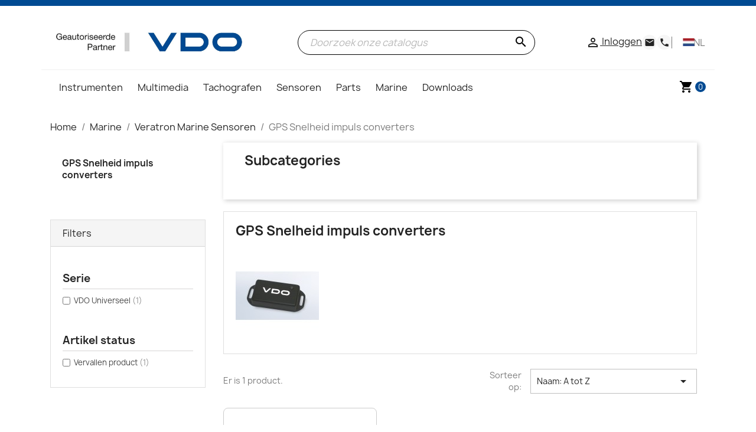

--- FILE ---
content_type: text/html; charset=utf-8
request_url: https://vdo-webshop.nl/nl/669-gps-snelheid-impuls-converters
body_size: 17260
content:
<!doctype html>
<html lang="nl-NL">

<head>
  
    
  <meta charset="utf-8">


  <meta http-equiv="x-ua-compatible" content="ie=edge">



  <script>
    window.dataLayer = window.dataLayer || [];
  </script>
  <!-- Google Tag Manager -->
  
    <script>
      (function(w,d,s,l,i){w[l]=w[l]||[];w[l].push({'gtm.start':
      new Date().getTime(), event: 'gtm.js'
      });
      var f = d.getElementsByTagName(s)[0],
        j = d.createElement(s),
        dl = l != 'dataLayer' ? '&l=' + l : '';
      j.async = true;
      j.src =
        'https://www.googletagmanager.com/gtm.js?id=' + i + dl;
      f.parentNode.insertBefore(j, f);
      })(window, document, 'script', 'dataLayer', 'GTM-PKHQSL4');
    </script>
  
  <!-- End Google Tag Manager -->





  <title>GPS Snelheid impuls converters</title>
  
    
  
  <meta name="description" content="">
  <meta name="keywords" content="">
        <link rel="canonical" href="https://vdo-webshop.nl/nl/669-gps-snelheid-impuls-converters">
    
                  <link rel="alternate" href="https://vdo-webshop.nl/nl/669-gps-snelheid-impuls-converters" hreflang="nl-nl">
              <link rel="alternate" href="https://vdo-webshop.nl/de/669-gps-geschwindigkeits-impulswandler" hreflang="de-de">
              <link rel="alternate" href="https://vdo-webshop.nl/en/669-gps-speed-pulse-converters" hreflang="en-us">
              <link rel="alternate" href="https://vdo-webshop.nl/fr/669-convertisseurs-dimpulsions-de-vitesse-gps" hreflang="fr-fr">
              <link rel="alternate" href="https://vdo-webshop.nl/es/669-convertidores-de-impulso-de-velocidad-gps" hreflang="es-es">
            
  
    <script type="application/ld+json">
  {
    "@context": "https://schema.org",
    "@type": "Organization",
    "name" : "VDO Webshop Warehouse",
    "url" : "https://vdo-webshop.nl/nl/",
          "logo": {
        "@type": "ImageObject",
        "url":"https://vdo-webshop.nl/img/vdo-webshop-logo-1611917597.jpg"
      }
      }
</script>

<script type="application/ld+json">
  {
    "@context": "https://schema.org",
    "@type": "WebPage",
    "isPartOf": {
      "@type": "WebSite",
      "url":  "https://vdo-webshop.nl/nl/",
      "name": "VDO Webshop Warehouse"
    },
    "name": "GPS Snelheid impuls converters",
    "url":  "https://vdo-webshop.nl/nl/669-gps-snelheid-impuls-converters"
  }
</script>


  <script type="application/ld+json">
    {
      "@context": "https://schema.org",
      "@type": "BreadcrumbList",
      "itemListElement": [
                  {
            "@type": "ListItem",
            "position": 1,
            "name": "Home",
            "item": "https://vdo-webshop.nl/nl/"
          },                  {
            "@type": "ListItem",
            "position": 2,
            "name": "Marine",
            "item": "https://vdo-webshop.nl/nl/689-marine"
          },                  {
            "@type": "ListItem",
            "position": 3,
            "name": "Veratron Marine Sensoren",
            "item": "https://vdo-webshop.nl/nl/94-veratron-marine-sensoren"
          },                  {
            "@type": "ListItem",
            "position": 4,
            "name": "GPS Snelheid impuls converters",
            "item": "https://vdo-webshop.nl/nl/669-gps-snelheid-impuls-converters"
          }              ]
    }
  </script>
  

  
    <script type="application/ld+json">
  {
    "@context": "https://schema.org",
    "@type": "ItemList",
    "itemListElement": [
          {
        "@type": "ListItem",
        "position": 1,
        "name": "VDO GPS Moduul - Snelheid naar puls converter - High speed",
        "url": "https://vdo-webshop.nl/nl/gps-snelheid-impuls-converters/2261-vdo-gps-moduul-snelheid-naar-puls-converter-high-speed-340-786-phs.html"
      }        ]
  }
</script>


  
    
  

  
    <meta property="og:title" content="GPS Snelheid impuls converters" />
    <meta property="og:description" content="" />
    <meta property="og:url" content="https://vdo-webshop.nl/nl/669-gps-snelheid-impuls-converters" />
    <meta property="og:site_name" content="VDO Webshop Warehouse" />
        <meta property="og:type" content="website" />  



  <meta name="viewport" content="width=device-width, initial-scale=1">



  <link rel="icon" type="image/vnd.microsoft.icon" href="https://vdo-webshop.nl/img/favicon.ico?1614788380">
  <link rel="shortcut icon" type="image/x-icon" href="https://vdo-webshop.nl/img/favicon.ico?1614788380">



    <link rel="stylesheet" href="https://vdo-webshop.nl/themes/vdowebshopBELVG/assets/cache/theme-90ec0f273.css" type="text/css" media="all">




  

  <script type="text/javascript">
        var ASSearchUrl = "https:\/\/vdo-webshop.nl\/nl\/module\/pm_advancedsearch4\/advancedsearch4";
        var as4_orderBySalesAsc = "Sales: Lower first";
        var as4_orderBySalesDesc = "Sales: Highest first";
        var iqitmegamenu = {"sticky":false,"mobileType":false,"containerSelector":"#wrapper .container"};
        var order_button_content = "Vraag een offerte";
        var prestashop = {"cart":{"products":[],"totals":{"total":{"type":"total","label":"Totaal","amount":0,"value":"\u20ac\u00a00,00"},"total_including_tax":{"type":"total","label":"Totaal (incl. btw)","amount":0,"value":"\u20ac\u00a00,00"},"total_excluding_tax":{"type":"total","label":"Totaal (excl. btw)","amount":0,"value":"\u20ac\u00a00,00"}},"subtotals":{"products":{"type":"products","label":"Subtotaal","amount":0,"value":"\u20ac\u00a00,00"},"discounts":null,"shipping":{"type":"shipping","label":"Verzending","amount":0,"value":""},"tax":{"type":"tax","label":"inclusief BTW","amount":0,"value":"\u20ac\u00a00,00"}},"products_count":0,"summary_string":"0 artikelen","vouchers":{"allowed":1,"added":[]},"discounts":[],"minimalPurchase":0,"minimalPurchaseRequired":""},"currency":{"id":1,"name":"Euro","iso_code":"EUR","iso_code_num":"978","sign":"\u20ac"},"customer":{"lastname":null,"firstname":null,"email":null,"birthday":null,"newsletter":null,"newsletter_date_add":null,"optin":null,"website":null,"company":null,"siret":null,"ape":null,"is_logged":false,"gender":{"type":null,"name":null},"addresses":[]},"country":{"id_zone":"38","id_currency":"0","call_prefix":"31","iso_code":"NL","active":"1","contains_states":"0","need_identification_number":"0","need_zip_code":"1","zip_code_format":"NNNNLL","display_tax_label":"1","name":"Nederland","id":13},"language":{"name":"Nederlands (Dutch)","iso_code":"nl","locale":"nl-NL","language_code":"nl-nl","active":"1","is_rtl":"0","date_format_lite":"d-m-Y","date_format_full":"d-m-Y H:i:s","id":1},"page":{"title":"","canonical":"https:\/\/vdo-webshop.nl\/nl\/669-gps-snelheid-impuls-converters","meta":{"title":"GPS Snelheid impuls converters","description":"","keywords":"","robots":"index"},"page_name":"category","body_classes":{"lang-nl":true,"lang-rtl":false,"country-NL":true,"currency-EUR":true,"layout-left-column":true,"page-category":true,"tax-display-enabled":true,"page-customer-account":false,"category-id-669":true,"category-GPS Snelheid impuls converters":true,"category-id-parent-94":true,"category-depth-level-4":true},"admin_notifications":[],"password-policy":{"feedbacks":{"0":"Erg zwak","1":"Zwak","2":"gemiddeld","3":"Sterk","4":"Erg sterk","Straight rows of keys are easy to guess":"Rechte rijen toetsen zijn gemakkelijk te raden","Short keyboard patterns are easy to guess":"Korte toetsenbordpatronen zijn gemakkelijk te raden","Use a longer keyboard pattern with more turns":"Gebruik een langer toetsenbordpatroon met meer beurten","Repeats like \"aaa\" are easy to guess":"Herhalingen zoals \"aaa\" zijn gemakkelijk te raden","Repeats like \"abcabcabc\" are only slightly harder to guess than \"abc\"":"Herhalingen zoals \"abcabcabc\" zijn slechts iets moeilijker te raden dan \"abc\"","Sequences like abc or 6543 are easy to guess":"Reeksen zoals \"abc\" of \"6543\" zijn gemakkelijk te raden","Recent years are easy to guess":"Recente jaren zijn gemakkelijk te raden","Dates are often easy to guess":"Datums zijn vaak gemakkelijk te raden","This is a top-10 common password":"Dit is een top-10 veelgebruikt wachtwoord","This is a top-100 common password":"Dit is een top-100 veelgebruikt wachtwoord","This is a very common password":"Dit is een veelgebruikt wachtwoord","This is similar to a commonly used password":"Dit is vergelijkbaar met een veelgebruikt wachtwoord","A word by itself is easy to guess":"Een woord op zich is gemakkelijk te raden","Names and surnames by themselves are easy to guess":"Namen en achternamen zijn op zichzelf gemakkelijk te raden","Common names and surnames are easy to guess":"Veelvoorkomende namen en achternamen zijn gemakkelijk te raden","Use a few words, avoid common phrases":"Gebruik een paar woorden, vermijd veelvoorkomende zinnen","No need for symbols, digits, or uppercase letters":"Geen symbolen, cijfers of hoofdletters nodig","Avoid repeated words and characters":"Vermijd herhaalde woorden en tekens","Avoid sequences":"Vermijd reeksen","Avoid recent years":"Vermijd recente jaren","Avoid years that are associated with you":"Vermijd jaren die aan jou zijn gekoppeld","Avoid dates and years that are associated with you":"Vermijd datums en jaren die aan jou zijn gekoppeld","Capitalization doesn't help very much":"Hoofdletters helpen niet veel","All-uppercase is almost as easy to guess as all-lowercase":"Geheel in hoofdletters is bijna net zo gemakkelijk te raden als geheel in kleine letters","Reversed words aren't much harder to guess":"Omgekeerde woorden zijn niet veel moeilijker te raden","Predictable substitutions like '@' instead of 'a' don't help very much":"Voorspelbare vervangingen zoals \"@\" in plaats van \"a\" helpen niet erg","Add another word or two. Uncommon words are better.":"Voeg nog een of twee woorden toe. Ongewone woorden zijn beter."}}},"shop":{"name":"VDO Webshop Warehouse","logo":"https:\/\/vdo-webshop.nl\/img\/vdo-webshop-logo-1611917597.jpg","stores_icon":"https:\/\/vdo-webshop.nl\/img\/logo_stores.png","favicon":"https:\/\/vdo-webshop.nl\/img\/favicon.ico"},"core_js_public_path":"\/themes\/","urls":{"base_url":"https:\/\/vdo-webshop.nl\/","current_url":"https:\/\/vdo-webshop.nl\/nl\/669-gps-snelheid-impuls-converters","shop_domain_url":"https:\/\/vdo-webshop.nl","img_ps_url":"https:\/\/vdo-webshop.nl\/img\/","img_cat_url":"https:\/\/vdo-webshop.nl\/img\/c\/","img_lang_url":"https:\/\/vdo-webshop.nl\/img\/l\/","img_prod_url":"https:\/\/vdo-webshop.nl\/img\/p\/","img_manu_url":"https:\/\/vdo-webshop.nl\/img\/m\/","img_sup_url":"https:\/\/vdo-webshop.nl\/img\/su\/","img_ship_url":"https:\/\/vdo-webshop.nl\/img\/s\/","img_store_url":"https:\/\/vdo-webshop.nl\/img\/st\/","img_col_url":"https:\/\/vdo-webshop.nl\/img\/co\/","img_url":"https:\/\/vdo-webshop.nl\/themes\/vdowebshopBELVG\/assets\/img\/","css_url":"https:\/\/vdo-webshop.nl\/themes\/vdowebshopBELVG\/assets\/css\/","js_url":"https:\/\/vdo-webshop.nl\/themes\/vdowebshopBELVG\/assets\/js\/","pic_url":"https:\/\/vdo-webshop.nl\/upload\/","theme_assets":"https:\/\/vdo-webshop.nl\/themes\/vdowebshopBELVG\/assets\/","theme_dir":"https:\/\/vdo-webshop.nl\/themes\/vdowebshopBELVG\/","pages":{"address":"https:\/\/vdo-webshop.nl\/nl\/adres","addresses":"https:\/\/vdo-webshop.nl\/nl\/adressen","authentication":"https:\/\/vdo-webshop.nl\/nl\/aanmelden","manufacturer":"https:\/\/vdo-webshop.nl\/nl\/brands","cart":"https:\/\/vdo-webshop.nl\/nl\/winkelmandje","category":"https:\/\/vdo-webshop.nl\/nl\/index.php?controller=category","cms":"https:\/\/vdo-webshop.nl\/nl\/index.php?controller=cms","contact":"https:\/\/vdo-webshop.nl\/nl\/contact-opnemen","discount":"https:\/\/vdo-webshop.nl\/nl\/korting","guest_tracking":"https:\/\/vdo-webshop.nl\/nl\/bestelling-volgen-als-gast","history":"https:\/\/vdo-webshop.nl\/nl\/besteloverzicht","identity":"https:\/\/vdo-webshop.nl\/nl\/identiteit","index":"https:\/\/vdo-webshop.nl\/nl\/","my_account":"https:\/\/vdo-webshop.nl\/nl\/mijn-account","order_confirmation":"https:\/\/vdo-webshop.nl\/nl\/order-bevestiging","order_detail":"https:\/\/vdo-webshop.nl\/nl\/index.php?controller=order-detail","order_follow":"https:\/\/vdo-webshop.nl\/nl\/bestelling-volgen","order":"https:\/\/vdo-webshop.nl\/nl\/bestelling","order_return":"https:\/\/vdo-webshop.nl\/nl\/index.php?controller=order-return","order_slip":"https:\/\/vdo-webshop.nl\/nl\/bestel-bon","pagenotfound":"https:\/\/vdo-webshop.nl\/nl\/pagina-niet-gevonden","password":"https:\/\/vdo-webshop.nl\/nl\/wachtwoord-opvragen","pdf_invoice":"https:\/\/vdo-webshop.nl\/nl\/index.php?controller=pdf-invoice","pdf_order_return":"https:\/\/vdo-webshop.nl\/nl\/index.php?controller=pdf-order-return","pdf_order_slip":"https:\/\/vdo-webshop.nl\/nl\/index.php?controller=pdf-order-slip","prices_drop":"https:\/\/vdo-webshop.nl\/nl\/aanbiedingen","product":"https:\/\/vdo-webshop.nl\/nl\/index.php?controller=product","registration":"https:\/\/vdo-webshop.nl\/nl\/index.php?controller=registration","search":"https:\/\/vdo-webshop.nl\/nl\/zoeken","sitemap":"https:\/\/vdo-webshop.nl\/nl\/sitemap","stores":"https:\/\/vdo-webshop.nl\/nl\/winkels","supplier":"https:\/\/vdo-webshop.nl\/nl\/leverancier","new_products":"https:\/\/vdo-webshop.nl\/nl\/nieuwe-producten","brands":"https:\/\/vdo-webshop.nl\/nl\/brands","register":"https:\/\/vdo-webshop.nl\/nl\/index.php?controller=registration","order_login":"https:\/\/vdo-webshop.nl\/nl\/bestelling?login=1"},"alternative_langs":{"nl-nl":"https:\/\/vdo-webshop.nl\/nl\/669-gps-snelheid-impuls-converters","de-de":"https:\/\/vdo-webshop.nl\/de\/669-gps-geschwindigkeits-impulswandler","en-us":"https:\/\/vdo-webshop.nl\/en\/669-gps-speed-pulse-converters","fr-fr":"https:\/\/vdo-webshop.nl\/fr\/669-convertisseurs-dimpulsions-de-vitesse-gps","es-es":"https:\/\/vdo-webshop.nl\/es\/669-convertidores-de-impulso-de-velocidad-gps"},"actions":{"logout":"https:\/\/vdo-webshop.nl\/nl\/?mylogout="},"no_picture_image":{"bySize":{"small_default":{"url":"https:\/\/vdo-webshop.nl\/img\/p\/nl-default-small_default.jpg","width":98,"height":98},"cart_default":{"url":"https:\/\/vdo-webshop.nl\/img\/p\/nl-default-cart_default.jpg","width":125,"height":125},"home_default":{"url":"https:\/\/vdo-webshop.nl\/img\/p\/nl-default-home_default.jpg","width":250,"height":250},"medium_default":{"url":"https:\/\/vdo-webshop.nl\/img\/p\/nl-default-medium_default.jpg","width":452,"height":452},"large_default":{"url":"https:\/\/vdo-webshop.nl\/img\/p\/nl-default-large_default.jpg","width":800,"height":800}},"small":{"url":"https:\/\/vdo-webshop.nl\/img\/p\/nl-default-small_default.jpg","width":98,"height":98},"medium":{"url":"https:\/\/vdo-webshop.nl\/img\/p\/nl-default-home_default.jpg","width":250,"height":250},"large":{"url":"https:\/\/vdo-webshop.nl\/img\/p\/nl-default-large_default.jpg","width":800,"height":800},"legend":""}},"configuration":{"display_taxes_label":true,"display_prices_tax_incl":true,"is_catalog":false,"show_prices":true,"opt_in":{"partner":false},"quantity_discount":{"type":"discount","label":"Eenheidskorting"},"voucher_enabled":1,"return_enabled":0},"field_required":[],"breadcrumb":{"links":[{"title":"Home","url":"https:\/\/vdo-webshop.nl\/nl\/"},{"title":"Marine","url":"https:\/\/vdo-webshop.nl\/nl\/689-marine"},{"title":"Veratron Marine Sensoren","url":"https:\/\/vdo-webshop.nl\/nl\/94-veratron-marine-sensoren"},{"title":"GPS Snelheid impuls converters","url":"https:\/\/vdo-webshop.nl\/nl\/669-gps-snelheid-impuls-converters"}],"count":4},"link":{"protocol_link":"https:\/\/","protocol_content":"https:\/\/"},"time":1769081410,"static_token":"f358a3728e56eb1624df67704c768cf0","token":"fa780a4f66bb998e22360e155a720896","debug":false};
        var psemailsubscription_subscription = "https:\/\/vdo-webshop.nl\/nl\/module\/ps_emailsubscription\/subscription";
        var psr_icon_color = "#F19D76";
      </script>



  <script async src="https://www.googletagmanager.com/gtag/js?id=UA-123447972-1"></script>
<script>
  window.dataLayer = window.dataLayer || [];
  function gtag(){dataLayer.push(arguments);}
  gtag('js', new Date());
  gtag(
    'config',
    'UA-123447972-1',
    {
      'debug_mode':false
                      }
  );
</script>




  
</head>

<body id="category" class="lang-nl country-nl currency-eur layout-left-column page-category tax-display-enabled category-id-669 category-gps-snelheid-impuls-converters category-id-parent-94 category-depth-level-4">
  
    <!-- Google Tag Manager (noscript) -->
    <noscript><iframe src="https://www.googletagmanager.com/ns.html?id=GTM-PKHQSL4" height="0" width="0"
        style="display:none;visibility:hidden"></iframe></noscript>
    <!-- End Google Tag Manager (noscript) -->
  

  
    
  

  <main>
    
          

    <header id="header">
      
        
                      
      


  <div class="header-top">
    <div class="hidden-md-up text-sm-center mobile">
      <div class="float-xs-left" id="iqitmegamenu-shower">
        <i class="material-icons d-inline">&#xE5D2;</i>
      </div>
      <div class="float-xs-right" id="_mobile_cart"></div>
      <div class="float-xs-right" id="_mobile_user_info"></div>
      <div class="top-logo" id="_mobile_logo"></div>
      <div class="clearfix"></div>
    </div>

    <div class="container">
      <div class="row px-1 mt-1">
        <div class="hidden-sm-down header-custom-left" id="_desktop_logo">
                      
  <a href="https://vdo-webshop.nl/nl/">
    <img
      class="logo img-fluid"
      src="https://vdo-webshop.nl/img/vdo-webshop-logo-1611917597.jpg"
      alt="VDO Webshop Warehouse"
      width="1280"
      height="197">
  </a>

                  </div>

        <div class="search-block">
          <div id="search_widget" class="search-widgets" data-search-controller-url="//vdo-webshop.nl/nl/zoeken">
  <form method="get" action="//vdo-webshop.nl/nl/zoeken">
    <input type="hidden" name="controller" value="search">
    <i class="material-icons search" aria-hidden="true">search</i>
    <input type="text" name="s" value="" placeholder="Doorzoek onze catalogus" aria-label="Zoeken">
    <i class="material-icons clear" aria-hidden="true">clear</i>
  </form>
</div>

        </div>

        <div class="right-nav">
          <div id="_desktop_user_info">
    <div class="user-info">
                    <a
                    href="https://vdo-webshop.nl/nl/mijn-account"
                    title="Inloggen voor uw klantaccount"
                    rel="nofollow"
            >
                <i class="material-icons">&#xE7FF;</i>
                <span class="hidden-sm-down">Inloggen</span>
            </a>
            </div>
</div>
<div id="_desktop_contact_link">
  <div id="contact-link" style="display:flex">

      <a href="https://vdo-webshop.nl/nl/contact-opnemen">
        <i class="material-icons email" aria-hidden="true">email</i>
      </a>
      <a href="https://vdo-webshop.nl/nl/contact-opnemen">
          <i class="material-icons phone" aria-hidden="true">phone</i>
      </a>
  </div>
</div>
<div id="_desktop_language_selector">
  <div class="language-selector-wrapper">
    <span id="language-selector-label" class="hidden-md-up">Taal:</span>
    <div class="language-selector">

                                    <span class="current-lang">
                    <img class="lang-flag" src="https://vdo-webshop.nl/img/l/1.jpg"/> <span>nl</span>
                </span>
                                                                                                    
        <span class="expand-more">
                            <a href="https://vdo-webshop.nl/nl/669-gps-snelheid-impuls-converters"  class="current" >
                      <img class="lang-flag" src="https://vdo-webshop.nl/img/l/1.jpg"/> <span>nl</span>
                  </a>
                            <a href="https://vdo-webshop.nl/de/669-gps-geschwindigkeits-impulswandler" >
                      <img class="lang-flag" src="https://vdo-webshop.nl/img/l/2.jpg"/> <span>de</span>
                  </a>
                            <a href="https://vdo-webshop.nl/en/669-gps-speed-pulse-converters" >
                      <img class="lang-flag" src="https://vdo-webshop.nl/img/l/3.jpg"/> <span>en</span>
                  </a>
                            <a href="https://vdo-webshop.nl/fr/669-convertisseurs-dimpulsions-de-vitesse-gps" >
                      <img class="lang-flag" src="https://vdo-webshop.nl/img/l/5.jpg"/> <span>fr</span>
                  </a>
                            <a href="https://vdo-webshop.nl/es/669-convertidores-de-impulso-de-velocidad-gps" >
                      <img class="lang-flag" src="https://vdo-webshop.nl/img/l/6.jpg"/> <span>es</span>
                  </a>
                    </span>

    </div>
  </div>
</div>

        </div>
      </div>

      <div id="mobile_top_menu_wrapper" class="row hidden-md-up" style="display:none;">
        <div class="js-top-menu mobile" id="_mobile_top_menu"></div>
        <div class="js-top-menu-bottom">
          <div id="_mobile_currency_selector"></div>
          <div id="_mobile_language_selector"></div>
          <div id="_mobile_contact_link"></div>
        </div>
      </div>
    </div>
  </div>

  <div class="navigation-block container hidden-sm-down">
    <div class="row">
      <div class="col-xs-11">
        <div class="container-iqit-menu">
	<div class="iqitmegamenu-wrapper cbp-hor-width- iqitmegamenu-all clearfix">
		<div id="iqitmegamenu-horizontal" class="iqitmegamenu  cbp-nosticky " role="navigation">
			<div class="container">

								
				<nav id="cbp-hrmenu" class="cbp-hrmenu cbp-horizontal cbp-hrsub-narrow       cbp-submenu-notarrowed  cbp-submenu-notarrowed  ">
					<ul>
													<li id="cbp-hrmenu-tab-10" class="cbp-hrmenu-tab cbp-hrmenu-tab-10  cbp-has-submeu" data-tab-width="12">
																	<a href="https://vdo-webshop.nl/nl/12-instrumenten" >
																				<span class="cbp-tab-title">
											Instrumenten <i class="fa fa-angle-down cbp-submenu-aindicator"></i></span>
																			</a>
																			<div class="cbp-hrsub col-xs-12">
											<div class="cbp-triangle-container"><div class="cbp-triangle-top"></div><div class="cbp-triangle-top-back"></div></div>
											<div class="cbp-hrsub-inner">
																									
																																													




<div class="row menu_row menu-element  first_rows menu-element-id-1">

                

                                                




    <div class="col-xs-3  cbp-menu-column cbp-menu-element menu-element-id-2 ">
        <div class="cbp-menu-column-inner">

                        
                
                
                    
                                                    <div class="row cbp-categories-row">
                                                                                                            <div class="col-xs-12">
                                            <div class="cbp-category-link-w"><a href="https://vdo-webshop.nl/nl/270-vdo-singleviu"
                                                                                class="cbp-column-title nav-link cbp-category-title">VDO SingleViu</a>
                                                                                                                                                    
    <ul class="cbp-links cbp-category-tree"><li ><div class="cbp-category-link-w"><a href="https://vdo-webshop.nl/nl/271-amperemeters">Ampèremeters</a></div></li><li ><div class="cbp-category-link-w"><a href="https://vdo-webshop.nl/nl/272-brandstof-meters">Brandstof meters</a></div></li><li ><div class="cbp-category-link-w"><a href="https://vdo-webshop.nl/nl/273-drukmeters">Drukmeters</a></div></li><li ><div class="cbp-category-link-w"><a href="https://vdo-webshop.nl/nl/274-snelheidsmeters">Snelheidsmeters</a></div></li><li ><div class="cbp-category-link-w"><a href="https://vdo-webshop.nl/nl/275-temperatuurmeters">Temperatuurmeters</a></div></li><li ><div class="cbp-category-link-w"><a href="https://vdo-webshop.nl/nl/276-toerentellers">Toerentellers</a></div></li><li ><div class="cbp-category-link-w"><a href="https://vdo-webshop.nl/nl/277-voltmeters">Voltmeters</a></div></li></ul>

                                                                                            </div>
                                        </div>
                                                                                                </div>
                                            
                
            

            
            </div>    </div>
                                    




    <div class="col-xs-3  cbp-menu-column cbp-menu-element menu-element-id-5 ">
        <div class="cbp-menu-column-inner">

                        
                
                
                    
                                                    <div class="row cbp-categories-row">
                                                                                                            <div class="col-xs-12">
                                            <div class="cbp-category-link-w"><a href="https://vdo-webshop.nl/nl/711-veratron-vdo-marine-viewline"
                                                                                class="cbp-column-title nav-link cbp-category-title">Veratron Marine ViewLine</a>
                                                                                                                                                    
    <ul class="cbp-links cbp-category-tree"><li ><div class="cbp-category-link-w"><a href="https://vdo-webshop.nl/nl/1049-amperemeters">Ampèremeters</a></div></li><li ><div class="cbp-category-link-w"><a href="https://vdo-webshop.nl/nl/717-bedrijfsuren-tellers">Bedrijfsuren tellers</a></div></li><li ><div class="cbp-category-link-w"><a href="https://vdo-webshop.nl/nl/718-brandstof-meters">Brandstof meters</a></div></li><li ><div class="cbp-category-link-w"><a href="https://vdo-webshop.nl/nl/719-drukmeters">Drukmeters</a></div></li><li ><div class="cbp-category-link-w"><a href="https://vdo-webshop.nl/nl/5840-snelheidsmeters">Snelheidsmeters</a></div></li><li ><div class="cbp-category-link-w"><a href="https://vdo-webshop.nl/nl/720-speedometers-gps-sog">Speedometers GPS SOG</a></div></li><li ><div class="cbp-category-link-w"><a href="https://vdo-webshop.nl/nl/724-temperatuurmeters">Temperatuurmeters</a></div></li><li ><div class="cbp-category-link-w"><a href="https://vdo-webshop.nl/nl/721-toerentellers">Toerentellers</a></div></li><li ><div class="cbp-category-link-w"><a href="https://vdo-webshop.nl/nl/725-voltmeters">Voltmeters</a></div></li></ul>

                                                                                            </div>
                                        </div>
                                                                                                </div>
                                            
                
            

            
            </div>    </div>
                                    




    <div class="col-xs-3  cbp-menu-column cbp-menu-element menu-element-id-6 ">
        <div class="cbp-menu-column-inner">

                        
                
                
                    
                                                    <div class="row cbp-categories-row">
                                                                                                            <div class="col-xs-12">
                                            <div class="cbp-category-link-w"><a href="https://vdo-webshop.nl/nl/72-vdo-wwg-cockpit-vision"
                                                                                class="cbp-column-title nav-link cbp-category-title">VDO WWG Cockpit Vision</a>
                                                                                                                                                    
    <ul class="cbp-links cbp-category-tree"><li ><div class="cbp-category-link-w"><a href="https://vdo-webshop.nl/nl/105-brandstof-meters">Brandstof meters</a></div></li><li ><div class="cbp-category-link-w"><a href="https://vdo-webshop.nl/nl/106-drukmeters">Drukmeters</a></div></li><li ><div class="cbp-category-link-w"><a href="https://vdo-webshop.nl/nl/107-snelheidsmeters">Snelheidsmeters</a></div></li><li ><div class="cbp-category-link-w"><a href="https://vdo-webshop.nl/nl/108-temperatuurmeters">Temperatuurmeters</a></div></li><li ><div class="cbp-category-link-w"><a href="https://vdo-webshop.nl/nl/109-toerentellers">Toerentellers</a></div></li><li ><div class="cbp-category-link-w"><a href="https://vdo-webshop.nl/nl/75-voltmeters">Voltmeters</a></div></li></ul>

                                                                                            </div>
                                        </div>
                                                                                                </div>
                                            
                
            

            
            </div>    </div>
                                    




    <div class="col-xs-3  cbp-menu-column cbp-menu-element menu-element-id-8 ">
        <div class="cbp-menu-column-inner">

                        
                
                
                    
                                                    <div class="row cbp-categories-row">
                                                                                                            <div class="col-xs-12">
                                            <div class="cbp-category-link-w"><a href="https://vdo-webshop.nl/nl/73-vdo-wwg-cockpit-international"
                                                                                class="cbp-column-title nav-link cbp-category-title">VDO WWG Cockpit International</a>
                                                                                                                                                    
    <ul class="cbp-links cbp-category-tree"><li ><div class="cbp-category-link-w"><a href="https://vdo-webshop.nl/nl/76-amperemeters">Amperemeters</a></div></li><li ><div class="cbp-category-link-w"><a href="https://vdo-webshop.nl/nl/98-bedrijfsuren-tellers">Bedrijfsuren tellers</a></div></li><li ><div class="cbp-category-link-w"><a href="https://vdo-webshop.nl/nl/99-brandstof-meters">Brandstof meters</a></div></li><li ><div class="cbp-category-link-w"><a href="https://vdo-webshop.nl/nl/100-drukmeters">Drukmeters</a></div></li><li ><div class="cbp-category-link-w"><a href="https://vdo-webshop.nl/nl/101-snelheidsmeters">Snelheidsmeters</a></div></li><li ><div class="cbp-category-link-w"><a href="https://vdo-webshop.nl/nl/102-temperatuurmeters">Temperatuurmeters</a></div></li><li ><div class="cbp-category-link-w"><a href="https://vdo-webshop.nl/nl/104-toerentellers">Toerentellers</a></div></li><li ><div class="cbp-category-link-w"><a href="https://vdo-webshop.nl/nl/103-tijdklokken">Tijdklokken</a></div></li><li ><div class="cbp-category-link-w"><a href="https://vdo-webshop.nl/nl/77-voltmeters">Voltmeters</a></div></li></ul>

                                                                                            </div>
                                        </div>
                                                                                                </div>
                                            
                
            

            
            </div>    </div>
                                    




    <div class="col-xs-3  cbp-menu-column cbp-menu-element menu-element-id-7 ">
        <div class="cbp-menu-column-inner">

                        
                
                
                    
                                                    <div class="row cbp-categories-row">
                                                                                                            <div class="col-xs-12">
                                            <div class="cbp-category-link-w"><a href="https://vdo-webshop.nl/nl/682-vdo-modulcockpit-ii"
                                                                                class="cbp-column-title nav-link cbp-category-title">VDO ModulCockpit II</a>
                                                                                                                                                    
    <ul class="cbp-links cbp-category-tree"><li ><div class="cbp-category-link-w"><a href="https://vdo-webshop.nl/nl/698-toerentellers">Toerentellers</a></div></li><li ><div class="cbp-category-link-w"><a href="https://vdo-webshop.nl/nl/699-snelheidsmeters">Snelheidsmeters</a></div></li><li ><div class="cbp-category-link-w"><a href="https://vdo-webshop.nl/nl/701-bedrijfsuren-tellers">Bedrijfsuren tellers</a></div></li><li ><div class="cbp-category-link-w"><a href="https://vdo-webshop.nl/nl/702-brandstof-meters">Brandstof meters</a></div></li><li ><div class="cbp-category-link-w"><a href="https://vdo-webshop.nl/nl/703-drukmeters">Drukmeters</a></div></li><li ><div class="cbp-category-link-w"><a href="https://vdo-webshop.nl/nl/704-temperatuurmeters">Temperatuurmeters</a></div></li><li ><div class="cbp-category-link-w"><a href="https://vdo-webshop.nl/nl/705-voltmeters">Voltmeters</a></div></li><li ><div class="cbp-category-link-w"><a href="https://vdo-webshop.nl/nl/707-controlemodules">Controlemodules</a></div></li><li ><div class="cbp-category-link-w"><a href="https://vdo-webshop.nl/nl/5849-systeem-onderdelen">Systeem Onderdelen</a></div></li></ul>

                                                                                            </div>
                                        </div>
                                                                                                </div>
                                            
                
            

            
            </div>    </div>
                            
                </div>
																													
																																					</div>
										</div>
																</li>
													<li id="cbp-hrmenu-tab-11" class="cbp-hrmenu-tab cbp-hrmenu-tab-11  cbp-has-submeu" data-tab-width="12">
																	<a href="https://vdo-webshop.nl/nl/227-multimedia" >
																				<span class="cbp-tab-title">
											Multimedia <i class="fa fa-angle-down cbp-submenu-aindicator"></i></span>
																			</a>
																			<div class="cbp-hrsub col-xs-12">
											<div class="cbp-triangle-container"><div class="cbp-triangle-top"></div><div class="cbp-triangle-top-back"></div></div>
											<div class="cbp-hrsub-inner">
																									
																																													




<div class="row menu_row menu-element  first_rows menu-element-id-1">

                

                                                




    <div class="col-xs-3  cbp-menu-column cbp-menu-element menu-element-id-2 ">
        <div class="cbp-menu-column-inner">

                        
                
                
                    
                                                    <div class="row cbp-categories-row">
                                                                                                            <div class="col-xs-12">
                                            <div class="cbp-category-link-w"><a href="https://vdo-webshop.nl/nl/249-continental-radio-s"
                                                                                class="cbp-column-title nav-link cbp-category-title">Continental Radio&#039;s</a>
                                                                                                                                                    
    <ul class="cbp-links cbp-category-tree"><li ><div class="cbp-category-link-w"><a href="https://vdo-webshop.nl/nl/5870-multimedia-line">Multimedia Line</a></div></li><li ><div class="cbp-category-link-w"><a href="https://vdo-webshop.nl/nl/5869-silver-line-extended">Silver Line Extended</a></div></li><li ><div class="cbp-category-link-w"><a href="https://vdo-webshop.nl/nl/5868-silver-line">Silver Line</a></div></li><li ><div class="cbp-category-link-w"><a href="https://vdo-webshop.nl/nl/5867-canbus-radio">CANBus Radio</a></div></li><li ><div class="cbp-category-link-w"><a href="https://vdo-webshop.nl/nl/268-dab-radio-s">DAB Radio&#039;s</a></div></li><li ><div class="cbp-category-link-w"><a href="https://vdo-webshop.nl/nl/250-radio-s">Radio&#039;s</a></div></li><li ><div class="cbp-category-link-w"><a href="https://vdo-webshop.nl/nl/252-dab-radio-cd-spelers">DAB Radio CD spelers</a></div></li><li ><div class="cbp-category-link-w"><a href="https://vdo-webshop.nl/nl/251-radio-cd-spelers">Radio CD spelers</a></div></li></ul>

                                                                                            </div>
                                        </div>
                                                                                                </div>
                                            
                
            

            
            </div>    </div>
                                    




    <div class="col-xs-3  cbp-menu-column cbp-menu-element menu-element-id-3 ">
        <div class="cbp-menu-column-inner">

                        
                
                
                    
                                                    <div class="row cbp-categories-row">
                                                                                                            <div class="col-xs-12">
                                            <div class="cbp-category-link-w"><a href="https://vdo-webshop.nl/nl/296-vdo-radio-s"
                                                                                class="cbp-column-title nav-link cbp-category-title">VDO Radio&#039;s</a>
                                                                                                                                                    
    <ul class="cbp-links cbp-category-tree"><li ><div class="cbp-category-link-w"><a href="https://vdo-webshop.nl/nl/299-dab-radio-cd-spelers">DAB Radio CD spelers</a></div></li><li ><div class="cbp-category-link-w"><a href="https://vdo-webshop.nl/nl/298-radio-cd-spelers">Radio CD spelers</a></div></li><li ><div class="cbp-category-link-w"><a href="https://vdo-webshop.nl/nl/297-radio-s">Radio&#039;s</a></div></li></ul>

                                                                                            </div>
                                        </div>
                                                                                                </div>
                                            
                
            

            
            </div>    </div>
                                    




    <div class="col-xs-3  cbp-menu-column cbp-menu-element menu-element-id-4 ">
        <div class="cbp-menu-column-inner">

                        
                
                
                    
                                                    <div class="row cbp-categories-row">
                                                                                                            <div class="col-xs-12">
                                            <div class="cbp-category-link-w"><a href="https://vdo-webshop.nl/nl/259-vdo-multimedia-parts"
                                                                                class="cbp-column-title nav-link cbp-category-title">VDO Multimedia parts</a>
                                                                                                                                                    
    <ul class="cbp-links cbp-category-tree"><li ><div class="cbp-category-link-w"><a href="https://vdo-webshop.nl/nl/260-luidsprekers">Luidsprekers</a></div></li><li ><div class="cbp-category-link-w"><a href="https://vdo-webshop.nl/nl/261-am-fm-antennes">AM - FM Antennes</a></div></li><li ><div class="cbp-category-link-w"><a href="https://vdo-webshop.nl/nl/262-dab-antennes">DAB Antennes</a></div></li><li ><div class="cbp-category-link-w"><a href="https://vdo-webshop.nl/nl/263-kabels-connectors">Kabels &amp; Connectors</a></div></li></ul>

                                                                                            </div>
                                        </div>
                                                                                                </div>
                                            
                
            

            
            </div>    </div>
                                    




    <div class="col-xs-3  cbp-menu-column cbp-menu-element menu-element-id-6 ">
        <div class="cbp-menu-column-inner">

                        
                
                
                    
                                                    <div class="row cbp-categories-row">
                                                                                                            <div class="col-xs-12">
                                            <div class="cbp-category-link-w"><a href="https://vdo-webshop.nl/nl/826-vdo-camera-systemen"
                                                                                class="cbp-column-title nav-link cbp-category-title">VDO Camera systemen</a>
                                                                                                                                            </div>
                                        </div>
                                                                                                </div>
                                            
                
            

            
            </div>    </div>
                            
                </div>
																													
																																					</div>
										</div>
																</li>
													<li id="cbp-hrmenu-tab-12" class="cbp-hrmenu-tab cbp-hrmenu-tab-12  cbp-has-submeu" data-tab-width="12">
																	<a href="https://vdo-webshop.nl/nl/722-tachografen-vdo-continental" >
																				<span class="cbp-tab-title">
											Tachografen <i class="fa fa-angle-down cbp-submenu-aindicator"></i></span>
																			</a>
																			<div class="cbp-hrsub col-xs-12">
											<div class="cbp-triangle-container"><div class="cbp-triangle-top"></div><div class="cbp-triangle-top-back"></div></div>
											<div class="cbp-hrsub-inner">
																									
																																													




<div class="row menu_row menu-element  first_rows menu-element-id-1">

                

                                                




    <div class="col-xs-3  cbp-menu-column cbp-menu-element menu-element-id-2 ">
        <div class="cbp-menu-column-inner">

                        
                
                
                    
                                                    <div class="row cbp-categories-row">
                                                                                                            <div class="col-xs-12">
                                            <div class="cbp-category-link-w"><a href="https://vdo-webshop.nl/nl/726-continental-vdo-tachografen"
                                                                                class="cbp-column-title nav-link cbp-category-title">Continental VDO Tachografen</a>
                                                                                                                                                    
    <ul class="cbp-links cbp-category-tree"><li ><div class="cbp-category-link-w"><a href="https://vdo-webshop.nl/nl/5839-vdo-dtco-41-tachografen">VDO DTCO 4.1 Tachografen</a></div></li><li ><div class="cbp-category-link-w"><a href="https://vdo-webshop.nl/nl/829-vdo-dtco-40-tachografen">VDO DTCO 4.0 Tachografen</a></div></li><li ><div class="cbp-category-link-w"><a href="https://vdo-webshop.nl/nl/756-vdo-dtco-30-tachografen">VDO DTCO 3.0 Tachografen</a></div></li><li ><div class="cbp-category-link-w"><a href="https://vdo-webshop.nl/nl/825-vdo-mtco-tachografen">VDO MTCO Tachografen</a></div></li><li ><div class="cbp-category-link-w"><a href="https://vdo-webshop.nl/nl/727-alexander-dennis-tachografen-continental-vdo-dtco">Alexander Dennis Tachografen</a></div></li></ul>

                                                                                            </div>
                                        </div>
                                                                                                </div>
                                            
                
            

            
            </div>    </div>
                                    




    <div class="col-xs-3  cbp-menu-column cbp-menu-element menu-element-id-3 ">
        <div class="cbp-menu-column-inner">

                        
                
                
                    
                                                    <div class="row cbp-categories-row">
                                                                                                            <div class="col-xs-12">
                                            <div class="cbp-category-link-w"><a href="https://vdo-webshop.nl/nl/750-continental-vdo-tachograaf-ict-oplossingen"
                                                                                class="cbp-column-title nav-link cbp-category-title">VDO Tachograaf ICT Oplossingen</a>
                                                                                                                                                    
    <ul class="cbp-links cbp-category-tree"><li ><div class="cbp-category-link-w"><a href="https://vdo-webshop.nl/nl/753-continental-vdo-fleet">Continental VDO Fleet</a></div></li><li ><div class="cbp-category-link-w"><a href="https://vdo-webshop.nl/nl/757-continental-vdo-pro-connect">Continental VDO pro-Connect</a></div></li><li ><div class="cbp-category-link-w"><a href="https://vdo-webshop.nl/nl/827-continental-vdo-dld">Continental VDO DLD</a></div></li></ul>

                                                                                            </div>
                                        </div>
                                                                                                </div>
                                            
                
            

            
            </div>    </div>
                                    




    <div class="col-xs-3  cbp-menu-column cbp-menu-element menu-element-id-4 ">
        <div class="cbp-menu-column-inner">

                        
                
                
                    
                                                    <div class="row cbp-categories-row">
                                                                                                            <div class="col-xs-12">
                                            <div class="cbp-category-link-w"><a href="https://vdo-webshop.nl/nl/752-vdo-tachograaf-accessoires"
                                                                                class="cbp-column-title nav-link cbp-category-title">VDO Tachograaf Accessoires</a>
                                                                                                                                                    
    <ul class="cbp-links cbp-category-tree"><li ><div class="cbp-category-link-w"><a href="https://vdo-webshop.nl/nl/793-vdo-tachograaf-sensor-aansluitkabels">VDO Tachograaf Sensor aansluitkabels</a></div></li><li ><div class="cbp-category-link-w"><a href="https://vdo-webshop.nl/nl/5823-vdo-tachograaf-aansluitkabels-toebehoren">VDO Tachograaf aansluitkabels toebehoren</a></div></li><li ><div class="cbp-category-link-w"><a href="https://vdo-webshop.nl/nl/794-vdo-dtco-gebruiksaanwijzingen">VDO DTCO Gebruiksaanwijzingen</a></div></li><li ><div class="cbp-category-link-w"><a href="https://vdo-webshop.nl/nl/802-vdo-tachograaf-printerpapier">VDO Tachograaf Printerpapier</a></div></li><li ><div class="cbp-category-link-w"><a href="https://vdo-webshop.nl/nl/804-vdo-tachograaf-testapparatuur">VDO Tachograaf Testapparatuur</a></div></li><li ><div class="cbp-category-link-w"><a href="https://vdo-webshop.nl/nl/805-vdo-tachograaf-inbouw-parts">VDO Tachograaf Inbouw Parts</a></div></li><li ><div class="cbp-category-link-w"><a href="https://vdo-webshop.nl/nl/828-vdo-tachograaf-verzegeling-materiaal">VDO Tachograaf Verzegeling Materiaal</a></div></li><li ><div class="cbp-category-link-w"><a href="https://vdo-webshop.nl/nl/840-vdo-tachograaf-schijven">VDO Tachograaf Schijven</a></div></li></ul>

                                                                                            </div>
                                        </div>
                                                                                                </div>
                                            
                
            

            
            </div>    </div>
                                    




    <div class="col-xs-3  cbp-menu-column cbp-menu-element menu-element-id-5 ">
        <div class="cbp-menu-column-inner">

                        
                
                
                    
                                                    <div class="row cbp-categories-row">
                                                                                                            <div class="col-xs-12">
                                            <div class="cbp-category-link-w"><a href="https://vdo-webshop.nl/nl/751-vdo-tachograaf-sensoren"
                                                                                class="cbp-column-title nav-link cbp-category-title">VDO Tachograaf Sensoren</a>
                                                                                                                                                    
    <ul class="cbp-links cbp-category-tree"><li ><div class="cbp-category-link-w"><a href="https://vdo-webshop.nl/nl/758-1314-hall-tachograaf-sensoren">1314 Hall Tachograaf Sensoren</a></div></li><li ><div class="cbp-category-link-w"><a href="https://vdo-webshop.nl/nl/796-1318-hall-tachograaf-sensoren">1318 Hall Tachograaf Sensoren</a></div></li><li ><div class="cbp-category-link-w"><a href="https://vdo-webshop.nl/nl/795-1318-inductie-tachograaf-sensoren">1318 Inductie Tachograaf Sensoren</a></div></li><li ><div class="cbp-category-link-w"><a href="https://vdo-webshop.nl/nl/760-1319-hall-tachograaf-sensoren">1319 Hall Tachograaf Sensoren</a></div></li><li ><div class="cbp-category-link-w"><a href="https://vdo-webshop.nl/nl/824-kitas-tachograaf-test-sensoren">Kitas Tachograaf test sensoren</a></div></li><li ><div class="cbp-category-link-w"><a href="https://vdo-webshop.nl/nl/762-kitas2-smart-tachograaf-sensoren">Kitas2+ Smart Tachograaf Sensoren</a></div></li><li ><div class="cbp-category-link-w"><a href="https://vdo-webshop.nl/nl/807-kitas4-smart-tachograaf-sensoren">Kitas4 Smart Tachograaf Sensoren</a></div></li><li ><div class="cbp-category-link-w"><a href="https://vdo-webshop.nl/nl/816-bova-tachograaf-sensoren">Bova Tachograaf Sensoren</a></div></li><li ><div class="cbp-category-link-w"><a href="https://vdo-webshop.nl/nl/766-daf-tachograaf-sensoren">DAF Tachograaf Sensoren</a></div></li><li ><div class="cbp-category-link-w"><a href="https://vdo-webshop.nl/nl/774-evo-bus-tachograaf-sensoren">Evo Bus Tachograaf Sensoren</a></div></li><li ><div class="cbp-category-link-w"><a href="https://vdo-webshop.nl/nl/810-fiat-tachograaf-sensoren">Fiat Tachograaf Sensoren </a></div></li><li ><div class="cbp-category-link-w"><a href="https://vdo-webshop.nl/nl/820-ford-tachograaf-sensoren">Ford Tachograaf Sensoren</a></div></li><li ><div class="cbp-category-link-w"><a href="https://vdo-webshop.nl/nl/771-gm-opel-tachograaf-sensoren">GM Opel Tachograaf Sensoren</a></div></li><li ><div class="cbp-category-link-w"><a href="https://vdo-webshop.nl/nl/818-iris-bus-tachograaf-sensoren">Iris Bus Tachograaf Sensoren</a></div></li><li ><div class="cbp-category-link-w"><a href="https://vdo-webshop.nl/nl/768-iveco-tachograaf-sensoren">Iveco Tachograaf Sensoren</a></div></li></ul>

                                                                                            </div>
                                        </div>
                                                                                                </div>
                                            
                
            

            
            </div>    </div>
                            
                </div>
																													
																																					</div>
										</div>
																</li>
													<li id="cbp-hrmenu-tab-13" class="cbp-hrmenu-tab cbp-hrmenu-tab-13  cbp-has-submeu" data-tab-width="12">
																	<a href="https://vdo-webshop.nl/nl/21-sensoren" >
																				<span class="cbp-tab-title">
											Sensoren <i class="fa fa-angle-down cbp-submenu-aindicator"></i></span>
																			</a>
																			<div class="cbp-hrsub col-xs-12">
											<div class="cbp-triangle-container"><div class="cbp-triangle-top"></div><div class="cbp-triangle-top-back"></div></div>
											<div class="cbp-hrsub-inner">
																									
																																													




<div class="row menu_row menu-element  first_rows menu-element-id-1">

                

                                                




    <div class="col-xs-3  cbp-menu-column cbp-menu-element menu-element-id-2 ">
        <div class="cbp-menu-column-inner">

                        
                
                
                    
                                                    <div class="row cbp-categories-row">
                                                                                                            <div class="col-xs-12">
                                            <div class="cbp-category-link-w"><a href="https://vdo-webshop.nl/nl/91-motorcontrole-sensoren"
                                                                                class="cbp-column-title nav-link cbp-category-title">Motorcontrole sensoren</a>
                                                                                                                                                    
    <ul class="cbp-links cbp-category-tree"><li ><div class="cbp-category-link-w"><a href="https://vdo-webshop.nl/nl/22-amperemeter-shunts">Ampèremeter shunts</a></div></li><li ><div class="cbp-category-link-w"><a href="https://vdo-webshop.nl/nl/32-druksensoren">Druksensoren</a></div></li><li ><div class="cbp-category-link-w"><a href="https://vdo-webshop.nl/nl/65-druksensoren-dual-station">Druksensoren dual station</a></div></li><li ><div class="cbp-category-link-w"><a href="https://vdo-webshop.nl/nl/49-druksensoren-elektronisch">Druksensoren elektronisch</a></div></li><li ><div class="cbp-category-link-w"><a href="https://vdo-webshop.nl/nl/42-drukschakelaars">Drukschakelaars</a></div></li><li ><div class="cbp-category-link-w"><a href="https://vdo-webshop.nl/nl/34-temperatuur-sensoren">Temperatuur sensoren</a></div></li><li ><div class="cbp-category-link-w"><a href="https://vdo-webshop.nl/nl/588-temperatuur-sensoren-dual-station">Temperatuur sensoren dual station</a></div></li><li ><div class="cbp-category-link-w"><a href="https://vdo-webshop.nl/nl/44-temperatuur-schakelaars">Temperatuur schakelaars</a></div></li><li ><div class="cbp-category-link-w"><a href="https://vdo-webshop.nl/nl/35-toeren-en-snelheid-sensoren">Toeren en snelheid sensoren</a></div></li></ul>

                                                                                            </div>
                                        </div>
                                                                                                </div>
                                            
                
            

            
            </div>    </div>
                                    




    <div class="col-xs-3  cbp-menu-column cbp-menu-element menu-element-id-3 ">
        <div class="cbp-menu-column-inner">

                        
                
                
                    
                                                    <div class="row cbp-categories-row">
                                                                                                            <div class="col-xs-12">
                                            <div class="cbp-category-link-w"><a href="https://vdo-webshop.nl/nl/92-niveau-sensoren"
                                                                                class="cbp-column-title nav-link cbp-category-title">Niveau sensoren</a>
                                                                                                                                                    
    <ul class="cbp-links cbp-category-tree"><li ><div class="cbp-category-link-w"><a href="https://vdo-webshop.nl/nl/95-54mm-brandstof-buis-sensoren">54mm Brandstof Buis Sensoren</a></div></li><li ><div class="cbp-category-link-w"><a href="https://vdo-webshop.nl/nl/830-80mm-brandstof-buis-sensoren">80mm Brandstof Buis Sensoren</a></div></li><li ><div class="cbp-category-link-w"><a href="https://vdo-webshop.nl/nl/31-brandstof-hevel-sensoren">Brandstof hevel sensoren</a></div></li><li ><div class="cbp-category-link-w"><a href="https://vdo-webshop.nl/nl/832-drinkwater-sensoren-3-180-ohm">Drinkwater Sensoren 3-180 Ohm</a></div></li><li ><div class="cbp-category-link-w"><a href="https://vdo-webshop.nl/nl/36-drinkwater-sensoren-capacitief-4-20ma">Drinkwater Sensoren Capacitief 4-20mA</a></div></li><li ><div class="cbp-category-link-w"><a href="https://vdo-webshop.nl/nl/96-afvalwater-sensoren-capacitief-4-20ma">Afvalwater Sensoren Capacitief 4-20mA</a></div></li><li ><div class="cbp-category-link-w"><a href="https://vdo-webshop.nl/nl/43-niveauschakelaars">Niveauschakelaars</a></div></li></ul>

                                                                                            </div>
                                        </div>
                                                                                                </div>
                                            
                
            

            
            </div>    </div>
                                    




    <div class="col-xs-3  cbp-menu-column cbp-menu-element menu-element-id-4 ">
        <div class="cbp-menu-column-inner">

                        
                
                
                    
                                                    <div class="row cbp-categories-row">
                                                                                                            <div class="col-xs-12">
                                            <div class="cbp-category-link-w"><a href="https://vdo-webshop.nl/nl/781-tachograaf-sensoren"
                                                                                class="cbp-column-title nav-link cbp-category-title">Tachograaf sensoren</a>
                                                                                                                                                    
    <ul class="cbp-links cbp-category-tree"><li ><div class="cbp-category-link-w"><a href="https://vdo-webshop.nl/nl/782-1314-hall-tachograaf-sensoren">1314 Hall Tachograaf sensoren</a></div></li><li ><div class="cbp-category-link-w"><a href="https://vdo-webshop.nl/nl/808-kitas2-smart-tachograaf-sensoren">Kitas2+ Smart Tachograaf Sensoren</a></div></li><li ><div class="cbp-category-link-w"><a href="https://vdo-webshop.nl/nl/823-kitas4-smart-tachograaf-sensoren">Kitas4 Smart Tachograaf Sensoren</a></div></li><li ><div class="cbp-category-link-w"><a href="https://vdo-webshop.nl/nl/797-1318-inductie-tachograaf-sensoren">1318 Inductie Tachograaf sensoren</a></div></li><li ><div class="cbp-category-link-w"><a href="https://vdo-webshop.nl/nl/798-1318-hall-tachograaf-sensoren">1318 Hall Tachograaf sensoren</a></div></li><li ><div class="cbp-category-link-w"><a href="https://vdo-webshop.nl/nl/800-1319-hall-tachograaf-sensoren">1319 Hall Tachograaf sensoren</a></div></li></ul>

                                                                                            </div>
                                        </div>
                                                                                                </div>
                                            
                
            

            
            </div>    </div>
                                    




    <div class="col-xs-3  cbp-menu-column cbp-menu-element menu-element-id-6 ">
        <div class="cbp-menu-column-inner">

                        
                
                
                    
                                                    <div class="row cbp-categories-row">
                                                                                                            <div class="col-xs-12">
                                            <div class="cbp-category-link-w"><a href="https://vdo-webshop.nl/nl/5837-vdo-kitas2-smart-sensoren"
                                                                                class="cbp-column-title nav-link cbp-category-title">VDO Kitas2 Smart Sensoren</a>
                                                                                                                                                    
    <ul class="cbp-links cbp-category-tree"><li ><div class="cbp-category-link-w"><a href="https://vdo-webshop.nl/nl/5838-kitas2-smart-tachograaf-sensoren">Kitas2+ Smart Tachograaf Sensoren</a></div></li><li ><div class="cbp-category-link-w"><a href="https://vdo-webshop.nl/nl/5856-renault-kitas2-sensoren">Renault Kitas2 Sensoren</a></div></li><li ><div class="cbp-category-link-w"><a href="https://vdo-webshop.nl/nl/5857-volvo-kitas2-sensoren">Volvo Kitas2 Sensoren</a></div></li></ul>

                                                                                            </div>
                                        </div>
                                                                                                </div>
                                            
                
            

            
            </div>    </div>
                                    




    <div class="col-xs-3  cbp-menu-column cbp-menu-element menu-element-id-7 ">
        <div class="cbp-menu-column-inner">

                        
                
                
                    
                                                    <div class="row cbp-categories-row">
                                                                                                            <div class="col-xs-12">
                                            <div class="cbp-category-link-w"><a href="https://vdo-webshop.nl/nl/5841-vdo-kitas4-smart-sensoren"
                                                                                class="cbp-column-title nav-link cbp-category-title">VDO Kitas4 Smart Sensoren</a>
                                                                                                                                                    
    <ul class="cbp-links cbp-category-tree"><li ><div class="cbp-category-link-w"><a href="https://vdo-webshop.nl/nl/5842-kitas4-smart-tachograaf-sensoren">Kitas4 Smart Tachograaf Sensoren</a></div></li><li ><div class="cbp-category-link-w"><a href="https://vdo-webshop.nl/nl/5843-iveco-kitas4-sensoren">Iveco Kitas4 Sensoren</a></div></li><li ><div class="cbp-category-link-w"><a href="https://vdo-webshop.nl/nl/5850-dennis-eagle-kitas4-sensoren">Dennis Eagle Kitas4 Sensoren</a></div></li><li ><div class="cbp-category-link-w"><a href="https://vdo-webshop.nl/nl/5851-man-kitas4-sensoren">MAN Kitas4 Sensoren</a></div></li><li ><div class="cbp-category-link-w"><a href="https://vdo-webshop.nl/nl/5852-mitsubishi-kitas4-sensoren">Mitsubishi Kitas4 Sensoren</a></div></li><li ><div class="cbp-category-link-w"><a href="https://vdo-webshop.nl/nl/5853-solaris-kitas4-sensoren">Solaris Kitas4 Sensoren</a></div></li><li ><div class="cbp-category-link-w"><a href="https://vdo-webshop.nl/nl/5854-temsa-kitas4-sensoren">Temsa Kitas4 Sensoren</a></div></li><li ><div class="cbp-category-link-w"><a href="https://vdo-webshop.nl/nl/5855-vdl-kitas4-sensoren">VDL Kitas4 Sensoren</a></div></li></ul>

                                                                                            </div>
                                        </div>
                                                                                                </div>
                                            
                
            

            
            </div>    </div>
                            
                </div>
																													
																																					</div>
										</div>
																</li>
													<li id="cbp-hrmenu-tab-14" class="cbp-hrmenu-tab cbp-hrmenu-tab-14  cbp-has-submeu" data-tab-width="12">
																	<a href="https://vdo-webshop.nl/nl/37-parts" >
																				<span class="cbp-tab-title">
											Parts <i class="fa fa-angle-down cbp-submenu-aindicator"></i></span>
																			</a>
																			<div class="cbp-hrsub col-xs-12">
											<div class="cbp-triangle-container"><div class="cbp-triangle-top"></div><div class="cbp-triangle-top-back"></div></div>
											<div class="cbp-hrsub-inner">
																									
																																													




<div class="row menu_row menu-element  first_rows menu-element-id-1">

                

                                                




    <div class="col-xs-3  cbp-menu-column cbp-menu-element menu-element-id-3 ">
        <div class="cbp-menu-column-inner">

                        
                
                
                    
                                                    <div class="row cbp-categories-row">
                                                                                                            <div class="col-xs-12">
                                            <div class="cbp-category-link-w"><a href="https://vdo-webshop.nl/nl/256-vdo-multimedia-parts"
                                                                                class="cbp-column-title nav-link cbp-category-title">VDO Multimedia parts</a>
                                                                                                                                                    
    <ul class="cbp-links cbp-category-tree"><li ><div class="cbp-category-link-w"><a href="https://vdo-webshop.nl/nl/257-am-fm-antennes">AM - FM Antennes</a></div></li><li ><div class="cbp-category-link-w"><a href="https://vdo-webshop.nl/nl/265-dab-antennes">DAB Antennes</a></div></li><li ><div class="cbp-category-link-w"><a href="https://vdo-webshop.nl/nl/266-kabels-connectors">Kabels &amp; Connectors</a></div></li><li ><div class="cbp-category-link-w"><a href="https://vdo-webshop.nl/nl/258-luidsprekers">Luidsprekers</a></div></li></ul>

                                                                                            </div>
                                        </div>
                                                                                                </div>
                                            
                
            

            
            </div>    </div>
                                    




    <div class="col-xs-3  cbp-menu-column cbp-menu-element menu-element-id-4 ">
        <div class="cbp-menu-column-inner">

                        
                
                
                    
                                                    <div class="row cbp-categories-row">
                                                                                                            <div class="col-xs-12">
                                            <div class="cbp-category-link-w"><a href="https://vdo-webshop.nl/nl/38-vdo-sensoren-parts"
                                                                                class="cbp-column-title nav-link cbp-category-title">VDO Sensoren onderdelen</a>
                                                                                                                                                    
    <ul class="cbp-links cbp-category-tree"><li ><div class="cbp-category-link-w"><a href="https://vdo-webshop.nl/nl/69-niveaumeting">Niveaumeting</a></div></li><li ><div class="cbp-category-link-w"><a href="https://vdo-webshop.nl/nl/90-temperatuurmeting">Temperatuurmeting</a></div></li><li ><div class="cbp-category-link-w"><a href="https://vdo-webshop.nl/nl/111-sensor-adapters">Sensor adapters</a></div></li><li ><div class="cbp-category-link-w"><a href="https://vdo-webshop.nl/nl/5831-connectoren">Connectoren</a></div></li></ul>

                                                                                            </div>
                                        </div>
                                                                                                </div>
                                            
                
            

            
            </div>    </div>
                                    




    <div class="col-xs-3  cbp-menu-column cbp-menu-element menu-element-id-5 ">
        <div class="cbp-menu-column-inner">

                        
                
                
                    
                                                    <div class="row cbp-categories-row">
                                                                                                            <div class="col-xs-12">
                                            <div class="cbp-category-link-w"><a href="https://vdo-webshop.nl/nl/1054-brandstofsystemen"
                                                                                class="cbp-column-title nav-link cbp-category-title">Brandstofsystemen</a>
                                                                                                                                                    
    <ul class="cbp-links cbp-category-tree"><li  class="cbp-hrsub-haslevel2" ><div class="cbp-category-link-w"><a href="https://vdo-webshop.nl/nl/1055-brandstoftoevoerunit">Brandstoftoevoerunit</a>
    <ul class="cbp-hrsub-level2"><li ><div class="cbp-category-link-w"><a href="https://vdo-webshop.nl/nl/1056-audi">Audi</a></div></li><li ><div class="cbp-category-link-w"><a href="https://vdo-webshop.nl/nl/5351-opel">Opel</a></div></li><li ><div class="cbp-category-link-w"><a href="https://vdo-webshop.nl/nl/1061-volkswagen">Volkswagen</a></div></li><li ><div class="cbp-category-link-w"><a href="https://vdo-webshop.nl/nl/5526-volvo">Volvo</a></div></li><li ><div class="cbp-category-link-w"><a href="https://vdo-webshop.nl/nl/5429-renault">Renault</a></div></li><li ><div class="cbp-category-link-w"><a href="https://vdo-webshop.nl/nl/3578-suzuki">Suzuki</a></div></li><li ><div class="cbp-category-link-w"><a href="https://vdo-webshop.nl/nl/5356-vauxhall">Vauxhall</a></div></li><li ><div class="cbp-category-link-w"><a href="https://vdo-webshop.nl/nl/1064-seat">Seat</a></div></li><li ><div class="cbp-category-link-w"><a href="https://vdo-webshop.nl/nl/1069-skoda">Skoda</a></div></li><li ><div class="cbp-category-link-w"><a href="https://vdo-webshop.nl/nl/1158-bmw">BMW</a></div></li><li ><div class="cbp-category-link-w"><a href="https://vdo-webshop.nl/nl/1269-citroen">Citroën</a></div></li><li ><div class="cbp-category-link-w"><a href="https://vdo-webshop.nl/nl/1275-peugeot">Peugeot</a></div></li><li ><div class="cbp-category-link-w"><a href="https://vdo-webshop.nl/nl/1352-fiat">Fiat</a></div></li><li ><div class="cbp-category-link-w"><a href="https://vdo-webshop.nl/nl/1360-lancia">Lancia</a></div></li><li ><div class="cbp-category-link-w"><a href="https://vdo-webshop.nl/nl/1475-land-rover">Land Rover</a></div></li></ul>
</div></li><li ><div class="cbp-category-link-w"><a href="https://vdo-webshop.nl/nl/5872-hoge-druk-brandstof-pompen-">Hoge Druk Brandstof Pompen</a></div></li><li ><div class="cbp-category-link-w"><a href="https://vdo-webshop.nl/nl/5873-brandstofpompen">Brandstofpompen</a></div></li></ul>

                                                                                            </div>
                                        </div>
                                                                                                </div>
                                            
                
            

            
            </div>    </div>
                                    




    <div class="col-xs-3  cbp-menu-column cbp-menu-element menu-element-id-6 ">
        <div class="cbp-menu-column-inner">

                        
                
                
                    
                                                    <div class="row cbp-categories-row">
                                                                                                            <div class="col-xs-12">
                                            <div class="cbp-category-link-w"><a href="https://vdo-webshop.nl/nl/708-vdo-auto-parts"
                                                                                class="cbp-column-title nav-link cbp-category-title">VDO Auto parts</a>
                                                                                                                                                    
    <ul class="cbp-links cbp-category-tree"><li ><div class="cbp-category-link-w"><a href="https://vdo-webshop.nl/nl/5826-luchtregelkleppen">VDO Luchtregelkleppen</a></div></li><li ><div class="cbp-category-link-w"><a href="https://vdo-webshop.nl/nl/710-continental-vdo-e-gas">VDO E-Gas</a></div></li><li ><div class="cbp-category-link-w"><a href="https://vdo-webshop.nl/nl/5874-injectoren">VDO Injectoren</a></div></li><li ><div class="cbp-category-link-w"><a href="https://vdo-webshop.nl/nl/1053-ruiten-wassystemen">VDO Ruiten Wassystemen</a></div></li><li ><div class="cbp-category-link-w"><a href="https://vdo-webshop.nl/nl/709-continental-vdo-tempostat">VDO Tempostat</a></div></li></ul>

                                                                                            </div>
                                        </div>
                                                                                                </div>
                                            
                
            

            
            </div>    </div>
                                    




    <div class="col-xs-3  cbp-menu-column cbp-menu-element menu-element-id-2 ">
        <div class="cbp-menu-column-inner">

                        
                
                
                    
                                                    <div class="row cbp-categories-row">
                                                                                                            <div class="col-xs-12">
                                            <div class="cbp-category-link-w"><a href="https://vdo-webshop.nl/nl/39-vdo-instrumenten-parts"
                                                                                class="cbp-column-title nav-link cbp-category-title">VDO Instrumenten parts</a>
                                                                                                                                                    
    <ul class="cbp-links cbp-category-tree"><li ><div class="cbp-category-link-w"><a href="https://vdo-webshop.nl/nl/57-signalering">Signalering</a></div></li><li ><div class="cbp-category-link-w"><a href="https://vdo-webshop.nl/nl/58-frontringen">Frontringen</a></div></li><li ><div class="cbp-category-link-w"><a href="https://vdo-webshop.nl/nl/59-kabels">Kabels</a></div></li><li ><div class="cbp-category-link-w"><a href="https://vdo-webshop.nl/nl/60-montage-sets">Montage sets</a></div></li><li ><div class="cbp-category-link-w"><a href="https://vdo-webshop.nl/nl/61-programmering">Programmering</a></div></li><li ><div class="cbp-category-link-w"><a href="https://vdo-webshop.nl/nl/62-schakelaars">Schakelaars</a></div></li><li ><div class="cbp-category-link-w"><a href="https://vdo-webshop.nl/nl/63-voorschakel-weerstanden">Voorschakel weerstanden</a></div></li><li ><div class="cbp-category-link-w"><a href="https://vdo-webshop.nl/nl/244-verlichting">Verlichting</a></div></li><li ><div class="cbp-category-link-w"><a href="https://vdo-webshop.nl/nl/245-diversen">Diversen</a></div></li><li ><div class="cbp-category-link-w"><a href="https://vdo-webshop.nl/nl/246-frontglazen">Frontglazen</a></div></li><li ><div class="cbp-category-link-w"><a href="https://vdo-webshop.nl/nl/247-connectors">Connectors</a></div></li><li ><div class="cbp-category-link-w"><a href="https://vdo-webshop.nl/nl/569-interfaces">Interfaces</a></div></li><li ><div class="cbp-category-link-w"><a href="https://vdo-webshop.nl/nl/685-displays">Displays</a></div></li></ul>

                                                                                            </div>
                                        </div>
                                                                                                </div>
                                            
                
            

            
            </div>    </div>
                                    




    <div class="col-xs-3  cbp-menu-column cbp-menu-element menu-element-id-7 ">
        <div class="cbp-menu-column-inner">

                        
                
                
                    
                                                    <div class="row cbp-categories-row">
                                                                                                            <div class="col-xs-12">
                                            <div class="cbp-category-link-w"><a href="https://vdo-webshop.nl/nl/5845-vdo-tachografen-parts"
                                                                                class="cbp-column-title nav-link cbp-category-title">VDO Tachografen Parts</a>
                                                                                                                                                    
    <ul class="cbp-links cbp-category-tree"><li ><div class="cbp-category-link-w"><a href="https://vdo-webshop.nl/nl/5846-vdo-tachograaf-inbouw-parts">VDO Tachograaf Inbouw Parts</a></div></li></ul>

                                                                                            </div>
                                        </div>
                                                                                                </div>
                                            
                
            

            
            </div>    </div>
                            
                </div>
																													
																																					</div>
										</div>
																</li>
													<li id="cbp-hrmenu-tab-15" class="cbp-hrmenu-tab cbp-hrmenu-tab-15  cbp-has-submeu" data-tab-width="12">
																	<a href="https://vdo-webshop.nl/nl/689-marine" >
																				<span class="cbp-tab-title">
											Marine <i class="fa fa-angle-down cbp-submenu-aindicator"></i></span>
																			</a>
																			<div class="cbp-hrsub col-xs-12">
											<div class="cbp-triangle-container"><div class="cbp-triangle-top"></div><div class="cbp-triangle-top-back"></div></div>
											<div class="cbp-hrsub-inner">
																									
																																													




<div class="row menu_row menu-element  first_rows menu-element-id-1">

                

                                                




    <div class="col-xs-3  cbp-menu-column cbp-menu-element menu-element-id-2 ">
        <div class="cbp-menu-column-inner">

                        
                
                
                    
                                                    <div class="row cbp-categories-row">
                                                                                                            <div class="col-xs-12">
                                            <div class="cbp-category-link-w"><a href="https://vdo-webshop.nl/nl/71-veratron-marine-viewline"
                                                                                class="cbp-column-title nav-link cbp-category-title">Veratron Marine ViewLine</a>
                                                                                                                                                    
    <ul class="cbp-links cbp-category-tree"><li ><div class="cbp-category-link-w"><a href="https://vdo-webshop.nl/nl/13-amperemeters">Ampèremeters</a></div></li><li ><div class="cbp-category-link-w"><a href="https://vdo-webshop.nl/nl/18-bedrijfsuren-tellers">Bedrijfsuren tellers</a></div></li><li ><div class="cbp-category-link-w"><a href="https://vdo-webshop.nl/nl/19-brandstof-meters">Brandstof meters</a></div></li><li ><div class="cbp-category-link-w"><a href="https://vdo-webshop.nl/nl/29-controlemodules">Controlemodules</a></div></li><li ><div class="cbp-category-link-w"><a href="https://vdo-webshop.nl/nl/23-drukmeters">Drukmeters</a></div></li><li ><div class="cbp-category-link-w"><a href="https://vdo-webshop.nl/nl/121-dieptemeters">Dieptemeters</a></div></li><li ><div class="cbp-category-link-w"><a href="https://vdo-webshop.nl/nl/122-roerstandaanwijzers">Roerstandaanwijzers</a></div></li><li ><div class="cbp-category-link-w"><a href="https://vdo-webshop.nl/nl/48-snelheidsmeters">Snelheidsmeters</a></div></li><li ><div class="cbp-category-link-w"><a href="https://vdo-webshop.nl/nl/224-snelheidsmeters-gps-sog">Snelheidsmeters GPS - SOG</a></div></li><li ><div class="cbp-category-link-w"><a href="https://vdo-webshop.nl/nl/24-snelheidsmeters-sumlog">Snelheidsmeters Sumlog</a></div></li><li ><div class="cbp-category-link-w"><a href="https://vdo-webshop.nl/nl/26-toerentellers">Toerentellers</a></div></li><li ><div class="cbp-category-link-w"><a href="https://vdo-webshop.nl/nl/80-temperatuurmeters">Temperatuurmeters</a></div></li><li ><div class="cbp-category-link-w"><a href="https://vdo-webshop.nl/nl/27-trimmeters">Trimmeters</a></div></li><li ><div class="cbp-category-link-w"><a href="https://vdo-webshop.nl/nl/46-toeren-synchrometers">Toeren synchrometers</a></div></li><li ><div class="cbp-category-link-w"><a href="https://vdo-webshop.nl/nl/47-tijdklokken">Tijdklokken</a></div></li><li ><div class="cbp-category-link-w"><a href="https://vdo-webshop.nl/nl/20-voltmeters">Voltmeters</a></div></li><li ><div class="cbp-category-link-w"><a href="https://vdo-webshop.nl/nl/78-waterniveau-meters">Waterniveau meters</a></div></li></ul>

                                                                                            </div>
                                        </div>
                                                                                                </div>
                                            
                
            

            
            </div>    </div>
                                    




    <div class="col-xs-3  cbp-menu-column cbp-menu-element menu-element-id-5 ">
        <div class="cbp-menu-column-inner">

                        
                
                
                    
                                                    <div class="row cbp-categories-row">
                                                                                                            <div class="col-xs-12">
                                            <div class="cbp-category-link-w"><a href="https://vdo-webshop.nl/nl/228-veratron-marine-acqualink"
                                                                                class="cbp-column-title nav-link cbp-category-title">Veratron Marine AcquaLink</a>
                                                                                                                                                    
    <ul class="cbp-links cbp-category-tree"><li ><div class="cbp-category-link-w"><a href="https://vdo-webshop.nl/nl/229-amperemeters">Ampèremeters</a></div></li><li ><div class="cbp-category-link-w"><a href="https://vdo-webshop.nl/nl/230-brandstof-meters">Brandstof meters</a></div></li><li ><div class="cbp-category-link-w"><a href="https://vdo-webshop.nl/nl/231-dieptemeters">Dieptemeters</a></div></li><li ><div class="cbp-category-link-w"><a href="https://vdo-webshop.nl/nl/232-drukmeters">Drukmeters</a></div></li><li ><div class="cbp-category-link-w"><a href="https://vdo-webshop.nl/nl/233-kompassen">Kompassen</a></div></li><li ><div class="cbp-category-link-w"><a href="https://vdo-webshop.nl/nl/570-interfaces">Interfaces</a></div></li><li ><div class="cbp-category-link-w"><a href="https://vdo-webshop.nl/nl/234-multifunction-displays">Multifunction displays</a></div></li><li ><div class="cbp-category-link-w"><a href="https://vdo-webshop.nl/nl/235-roerstandaanwijzers">Roerstandaanwijzers</a></div></li><li ><div class="cbp-category-link-w"><a href="https://vdo-webshop.nl/nl/236-snelheidsmeters-gps-sog">Snelheidsmeters GPS - SOG</a></div></li><li ><div class="cbp-category-link-w"><a href="https://vdo-webshop.nl/nl/237-snelheidsmeters-log">Snelheidsmeters LOG</a></div></li><li ><div class="cbp-category-link-w"><a href="https://vdo-webshop.nl/nl/238-temperatuurmeters">Temperatuurmeters</a></div></li><li ><div class="cbp-category-link-w"><a href="https://vdo-webshop.nl/nl/239-toerentellers-master">Toerentellers (Master)</a></div></li><li ><div class="cbp-category-link-w"><a href="https://vdo-webshop.nl/nl/240-trimmeters">Trimmeters</a></div></li><li ><div class="cbp-category-link-w"><a href="https://vdo-webshop.nl/nl/241-voltmeters">Voltmeters</a></div></li><li ><div class="cbp-category-link-w"><a href="https://vdo-webshop.nl/nl/242-waterniveau-meters">Waterniveau meters</a></div></li><li ><div class="cbp-category-link-w"><a href="https://vdo-webshop.nl/nl/243-windmeters">Windmeters</a></div></li></ul>

                                                                                            </div>
                                        </div>
                                                                                                </div>
                                            
                
            

            
            </div>    </div>
                                    




    <div class="col-xs-3  cbp-menu-column cbp-menu-element menu-element-id-6 ">
        <div class="cbp-menu-column-inner">

                        
                
                
                    
                                                    <div class="row cbp-categories-row">
                                                                                                            <div class="col-xs-12">
                                            <div class="cbp-category-link-w"><a href="https://vdo-webshop.nl/nl/94-veratron-marine-sensoren"
                                                                                class="cbp-column-title nav-link cbp-category-title">Veratron Marine Sensoren</a>
                                                                                                                                                    
    <ul class="cbp-links cbp-category-tree"><li ><div class="cbp-category-link-w"><a href="https://vdo-webshop.nl/nl/129-diepte-sensoren-nmea">Diepte sensoren NMEA</a></div></li><li ><div class="cbp-category-link-w"><a href="https://vdo-webshop.nl/nl/130-gps-sensoren-nmea">GPS Sensoren NMEA</a></div></li><li ><div class="cbp-category-link-w"><a href="https://vdo-webshop.nl/nl/64-roerstand-sensoren">Roerstand sensoren</a></div></li><li ><div class="cbp-category-link-w"><a href="https://vdo-webshop.nl/nl/132-sumlog-sensoren-nieuw-type">Sumlog sensoren nieuw type</a></div></li><li ><div class="cbp-category-link-w"><a href="https://vdo-webshop.nl/nl/133-sumlog-sensoren-oud-type">Sumlog sensoren oud type</a></div></li><li ><div class="cbp-category-link-w"><a href="https://vdo-webshop.nl/nl/131-triducer-multisensoren">Triducer multisensoren</a></div></li><li ><div class="cbp-category-link-w"><a href="https://vdo-webshop.nl/nl/135-weerstations-nmea">Weerstations NMEA</a></div></li><li ><div class="cbp-category-link-w"><a href="https://vdo-webshop.nl/nl/134-wind-sensoren-nieuw-type">Wind sensoren nieuw type</a></div></li><li ><div class="cbp-category-link-w"><a href="https://vdo-webshop.nl/nl/136-wind-sensoren-oud-type">Wind sensoren oud type</a></div></li><li ><div class="cbp-category-link-w"><a href="https://vdo-webshop.nl/nl/669-gps-snelheid-impuls-converters">GPS Snelheid impuls converters</a></div></li><li ><div class="cbp-category-link-w"><a href="https://vdo-webshop.nl/nl/670-gps-snelheid-canbus-converters">GPS Snelheid CANBus converters</a></div></li></ul>

                                                                                            </div>
                                        </div>
                                                                                                </div>
                                            
                
            

            
            </div>    </div>
                                    




    <div class="col-xs-3  cbp-menu-column cbp-menu-element menu-element-id-7 ">
        <div class="cbp-menu-column-inner">

                        
                
                
                    
                                                    <div class="row cbp-categories-row">
                                                                                                            <div class="col-xs-12">
                                            <div class="cbp-category-link-w"><a href="https://vdo-webshop.nl/nl/695-vdo-oceanline-oude-modellen"
                                                                                class="cbp-column-title nav-link cbp-category-title">VDO OceanLine - Oude modellen</a>
                                                                                                                                                    
    <ul class="cbp-links cbp-category-tree"><li ><div class="cbp-category-link-w"><a href="https://vdo-webshop.nl/nl/696-toerentellers">Toerentellers</a></div></li><li ><div class="cbp-category-link-w"><a href="https://vdo-webshop.nl/nl/697-snelheidsmeters-sumlog">Snelheidsmeters Sumlog</a></div></li><li ><div class="cbp-category-link-w"><a href="https://vdo-webshop.nl/nl/706-temperatuurmeters">Temperatuurmeters</a></div></li><li ><div class="cbp-category-link-w"><a href="https://vdo-webshop.nl/nl/5825-fuel-level-gauges">Fuel Level Gauges</a></div></li><li ><div class="cbp-category-link-w"><a href="https://vdo-webshop.nl/nl/5827-dieptemeters">Dieptemeters</a></div></li><li ><div class="cbp-category-link-w"><a href="https://vdo-webshop.nl/nl/5828-roerstand">Roerstand</a></div></li><li ><div class="cbp-category-link-w"><a href="https://vdo-webshop.nl/nl/5829-waterniveau-meters">Waterniveau meters</a></div></li><li ><div class="cbp-category-link-w"><a href="https://vdo-webshop.nl/nl/5834-drukmeter">Drukmeter</a></div></li><li ><div class="cbp-category-link-w"><a href="https://vdo-webshop.nl/nl/5836-volt-meters">Volt Meters</a></div></li><li ><div class="cbp-category-link-w"><a href="https://vdo-webshop.nl/nl/5844-ampere-meters">Ampere Meters</a></div></li><li ><div class="cbp-category-link-w"><a href="https://vdo-webshop.nl/nl/5847-wind-indicatoren">Wind Indicatoren</a></div></li><li ><div class="cbp-category-link-w"><a href="https://vdo-webshop.nl/nl/5871-urentellers">Urentellers</a></div></li></ul>

                                                                                            </div>
                                        </div>
                                                                                                </div>
                                            
                
            

            
            </div>    </div>
                                    




    <div class="col-xs-3  cbp-menu-column cbp-menu-element menu-element-id-3 ">
        <div class="cbp-menu-column-inner">

                        
                
                
                    
                                                    <div class="row cbp-categories-row">
                                                                                                            <div class="col-xs-12">
                                            <div class="cbp-category-link-w"><a href="https://vdo-webshop.nl/nl/843-veratron-marine-oceanlink-20"
                                                                                class="cbp-column-title nav-link cbp-category-title">Veratron Marine OceanLink 2.0</a>
                                                                                                                                                    
    <ul class="cbp-links cbp-category-tree"><li ><div class="cbp-category-link-w"><a href="https://vdo-webshop.nl/nl/862-controllers">Controllers</a></div></li><li ><div class="cbp-category-link-w"><a href="https://vdo-webshop.nl/nl/852-snelheidsmeters-gps-sog">Snelheidsmeters GPS - SOG</a></div></li><li ><div class="cbp-category-link-w"><a href="https://vdo-webshop.nl/nl/860-interfaces">Interfaces</a></div></li><li ><div class="cbp-category-link-w"><a href="https://vdo-webshop.nl/nl/850-multifunction-displays">Multifunction displays</a></div></li></ul>

                                                                                            </div>
                                        </div>
                                                                                                </div>
                                            
                
            

            
            </div>    </div>
                                    




    <div class="col-xs-3  cbp-menu-column cbp-menu-element menu-element-id-8 ">
        <div class="cbp-menu-column-inner">

                        
                
                
                    
                                                    <div class="row cbp-categories-row">
                                                                                                            <div class="col-xs-12">
                                            <div class="cbp-category-link-w"><a href="https://vdo-webshop.nl/nl/690-veratron-marine-parts"
                                                                                class="cbp-column-title nav-link cbp-category-title">Veratron Marine Parts</a>
                                                                                                                                                    
    <ul class="cbp-links cbp-category-tree"><li ><div class="cbp-category-link-w"><a href="https://vdo-webshop.nl/nl/713-vdo-marine-systeem-componenten">VDO Marine Systeem componenten</a></div></li><li ><div class="cbp-category-link-w"><a href="https://vdo-webshop.nl/nl/712-vdo-marine-sumlog-onderdelen">VDO Marine Sumlog Onderdelen</a></div></li><li ><div class="cbp-category-link-w"><a href="https://vdo-webshop.nl/nl/137-vdo-marine-triducer-onderdelen">VDO Marine Triducer Onderdelen</a></div></li><li ><div class="cbp-category-link-w"><a href="https://vdo-webshop.nl/nl/714-marine-windsensor-onderdelen">Marine Windsensor Onderdelen</a></div></li></ul>

                                                                                            </div>
                                        </div>
                                                                                                </div>
                                            
                
            

            
            </div>    </div>
                            
                </div>
																													
																																					</div>
										</div>
																</li>
													<li id="cbp-hrmenu-tab-16" class="cbp-hrmenu-tab cbp-hrmenu-tab-16 " data-tab-width="12">
																	<a href="https://vdo-webshop.nl/nl/content/category/42-downloads" >
																				<span class="cbp-tab-title">
											Downloads</span>
																			</a>
																</li>
											</ul>
				</nav>
			</div>

		</div>
	</div>
</div>

	<div id="_mobile_iqitmegamenu-mobile">
		<div id="iqitmegamenu-mobile">

			<div id="iqitmegamenu-mobile-content">
				<div id="toggled-menu"
					class="cbp-mobilesubmenu cbp-spmenu cbp-spmenu-vertical cbp-spmenu-left">
					<ul id="iqitmegamenu-accordion" class="">
						


	
	<li><div class="responsiveInykator">+</div><a href="https://vdo-webshop.nl/nl/12-instrumenten">Instrumenten</a>
	<ul><li><div class="responsiveInykator">+</div><a href="https://vdo-webshop.nl/nl/270-vdo-singleviu">VDO SingleViu</a>
	<ul><li><a href="https://vdo-webshop.nl/nl/271-amperemeters">Ampèremeters</a></li><li><a href="https://vdo-webshop.nl/nl/272-brandstof-meters">Brandstof meters</a></li><li><a href="https://vdo-webshop.nl/nl/273-drukmeters">Drukmeters</a></li><li><a href="https://vdo-webshop.nl/nl/274-snelheidsmeters">Snelheidsmeters</a></li><li><a href="https://vdo-webshop.nl/nl/275-temperatuurmeters">Temperatuurmeters</a></li><li><a href="https://vdo-webshop.nl/nl/276-toerentellers">Toerentellers</a></li><li><a href="https://vdo-webshop.nl/nl/277-voltmeters">Voltmeters</a></li></ul></li><li><div class="responsiveInykator">+</div><a href="https://vdo-webshop.nl/nl/711-veratron-vdo-marine-viewline">Veratron Marine ViewLine</a>
	<ul><li><a href="https://vdo-webshop.nl/nl/1049-amperemeters">Ampèremeters</a></li><li><a href="https://vdo-webshop.nl/nl/717-bedrijfsuren-tellers">Bedrijfsuren tellers</a></li><li><a href="https://vdo-webshop.nl/nl/718-brandstof-meters">Brandstof meters</a></li><li><a href="https://vdo-webshop.nl/nl/719-drukmeters">Drukmeters</a></li><li><a href="https://vdo-webshop.nl/nl/5840-snelheidsmeters">Snelheidsmeters</a></li><li><a href="https://vdo-webshop.nl/nl/720-speedometers-gps-sog">Speedometers GPS SOG</a></li><li><a href="https://vdo-webshop.nl/nl/724-temperatuurmeters">Temperatuurmeters</a></li><li><a href="https://vdo-webshop.nl/nl/721-toerentellers">Toerentellers</a></li><li><a href="https://vdo-webshop.nl/nl/725-voltmeters">Voltmeters</a></li></ul></li><li><div class="responsiveInykator">+</div><a href="https://vdo-webshop.nl/nl/72-vdo-wwg-cockpit-vision">VDO WWG Cockpit Vision</a>
	<ul><li><a href="https://vdo-webshop.nl/nl/105-brandstof-meters">Brandstof meters</a></li><li><a href="https://vdo-webshop.nl/nl/106-drukmeters">Drukmeters</a></li><li><a href="https://vdo-webshop.nl/nl/107-snelheidsmeters">Snelheidsmeters</a></li><li><a href="https://vdo-webshop.nl/nl/108-temperatuurmeters">Temperatuurmeters</a></li><li><a href="https://vdo-webshop.nl/nl/109-toerentellers">Toerentellers</a></li><li><a href="https://vdo-webshop.nl/nl/75-voltmeters">Voltmeters</a></li></ul></li><li><div class="responsiveInykator">+</div><a href="https://vdo-webshop.nl/nl/73-vdo-wwg-cockpit-international">VDO WWG Cockpit International</a>
	<ul><li><a href="https://vdo-webshop.nl/nl/76-amperemeters">Amperemeters</a></li><li><a href="https://vdo-webshop.nl/nl/98-bedrijfsuren-tellers">Bedrijfsuren tellers</a></li><li><a href="https://vdo-webshop.nl/nl/99-brandstof-meters">Brandstof meters</a></li><li><a href="https://vdo-webshop.nl/nl/100-drukmeters">Drukmeters</a></li><li><a href="https://vdo-webshop.nl/nl/101-snelheidsmeters">Snelheidsmeters</a></li><li><a href="https://vdo-webshop.nl/nl/102-temperatuurmeters">Temperatuurmeters</a></li><li><a href="https://vdo-webshop.nl/nl/104-toerentellers">Toerentellers</a></li><li><a href="https://vdo-webshop.nl/nl/103-tijdklokken">Tijdklokken</a></li><li><a href="https://vdo-webshop.nl/nl/77-voltmeters">Voltmeters</a></li></ul></li><li><div class="responsiveInykator">+</div><a href="https://vdo-webshop.nl/nl/682-vdo-modulcockpit-ii">VDO ModulCockpit II</a>
	<ul><li><a href="https://vdo-webshop.nl/nl/698-toerentellers">Toerentellers</a></li><li><a href="https://vdo-webshop.nl/nl/699-snelheidsmeters">Snelheidsmeters</a></li><li><a href="https://vdo-webshop.nl/nl/701-bedrijfsuren-tellers">Bedrijfsuren tellers</a></li><li><a href="https://vdo-webshop.nl/nl/702-brandstof-meters">Brandstof meters</a></li><li><a href="https://vdo-webshop.nl/nl/703-drukmeters">Drukmeters</a></li><li><a href="https://vdo-webshop.nl/nl/704-temperatuurmeters">Temperatuurmeters</a></li><li><a href="https://vdo-webshop.nl/nl/705-voltmeters">Voltmeters</a></li><li><a href="https://vdo-webshop.nl/nl/707-controlemodules">Controlemodules</a></li><li><a href="https://vdo-webshop.nl/nl/5849-systeem-onderdelen">Systeem Onderdelen</a></li></ul></li><li><a href="https://vdo-webshop.nl/nl/5848-vdo-cancockpit">VDO CANCockpit</a></li></ul></li><li><div class="responsiveInykator">+</div><a href="https://vdo-webshop.nl/nl/227-multimedia">Multimedia</a>
	<ul><li><div class="responsiveInykator">+</div><a href="https://vdo-webshop.nl/nl/249-continental-radio-s">Continental Radio&#039;s</a>
	<ul><li><a href="https://vdo-webshop.nl/nl/5870-multimedia-line">Multimedia Line</a></li><li><a href="https://vdo-webshop.nl/nl/5869-silver-line-extended">Silver Line Extended</a></li><li><a href="https://vdo-webshop.nl/nl/5868-silver-line">Silver Line</a></li><li><a href="https://vdo-webshop.nl/nl/5867-canbus-radio">CANBus Radio</a></li><li><a href="https://vdo-webshop.nl/nl/268-dab-radio-s">DAB Radio&#039;s</a></li><li><a href="https://vdo-webshop.nl/nl/250-radio-s">Radio&#039;s</a></li><li><a href="https://vdo-webshop.nl/nl/252-dab-radio-cd-spelers">DAB Radio CD spelers</a></li><li><a href="https://vdo-webshop.nl/nl/251-radio-cd-spelers">Radio CD spelers</a></li></ul></li><li><div class="responsiveInykator">+</div><a href="https://vdo-webshop.nl/nl/296-vdo-radio-s">VDO Radio&#039;s</a>
	<ul><li><a href="https://vdo-webshop.nl/nl/299-dab-radio-cd-spelers">DAB Radio CD spelers</a></li><li><a href="https://vdo-webshop.nl/nl/298-radio-cd-spelers">Radio CD spelers</a></li><li><a href="https://vdo-webshop.nl/nl/297-radio-s">Radio&#039;s</a></li></ul></li><li><div class="responsiveInykator">+</div><a href="https://vdo-webshop.nl/nl/259-vdo-multimedia-parts">VDO Multimedia parts</a>
	<ul><li><a href="https://vdo-webshop.nl/nl/261-am-fm-antennes">AM - FM Antennes</a></li><li><a href="https://vdo-webshop.nl/nl/260-luidsprekers">Luidsprekers</a></li><li><a href="https://vdo-webshop.nl/nl/262-dab-antennes">DAB Antennes</a></li><li><a href="https://vdo-webshop.nl/nl/263-kabels-connectors">Kabels &amp; Connectors</a></li></ul></li><li><a href="https://vdo-webshop.nl/nl/826-vdo-camera-systemen">VDO Camera systemen</a></li></ul></li><li><div class="responsiveInykator">+</div><a href="https://vdo-webshop.nl/nl/722-tachografen-vdo-continental">Tachografen</a>
	<ul><li><div class="responsiveInykator">+</div><a href="https://vdo-webshop.nl/nl/726-continental-vdo-tachografen">Continental VDO Tachografen</a>
	<ul><li><a href="https://vdo-webshop.nl/nl/5839-vdo-dtco-41-tachografen">VDO DTCO 4.1 Tachografen</a></li><li><a href="https://vdo-webshop.nl/nl/829-vdo-dtco-40-tachografen">VDO DTCO 4.0 Tachografen</a></li><li><a href="https://vdo-webshop.nl/nl/756-vdo-dtco-30-tachografen">VDO DTCO 3.0 Tachografen</a></li><li><a href="https://vdo-webshop.nl/nl/825-vdo-mtco-tachografen">VDO MTCO Tachografen</a></li><li><a href="https://vdo-webshop.nl/nl/727-alexander-dennis-tachografen-continental-vdo-dtco">Alexander Dennis Tachografen</a></li></ul></li><li><div class="responsiveInykator">+</div><a href="https://vdo-webshop.nl/nl/750-continental-vdo-tachograaf-ict-oplossingen">VDO Tachograaf ICT Oplossingen</a>
	<ul><li><a href="https://vdo-webshop.nl/nl/753-continental-vdo-fleet">Continental VDO Fleet</a></li><li><a href="https://vdo-webshop.nl/nl/757-continental-vdo-pro-connect">Continental VDO pro-Connect</a></li><li><a href="https://vdo-webshop.nl/nl/827-continental-vdo-dld">Continental VDO DLD</a></li></ul></li><li><div class="responsiveInykator">+</div><a href="https://vdo-webshop.nl/nl/751-vdo-tachograaf-sensoren">VDO Tachograaf Sensoren</a>
	<ul><li><a href="https://vdo-webshop.nl/nl/758-1314-hall-tachograaf-sensoren">1314 Hall Tachograaf Sensoren</a></li><li><a href="https://vdo-webshop.nl/nl/796-1318-hall-tachograaf-sensoren">1318 Hall Tachograaf Sensoren</a></li><li><a href="https://vdo-webshop.nl/nl/795-1318-inductie-tachograaf-sensoren">1318 Inductie Tachograaf Sensoren</a></li><li><a href="https://vdo-webshop.nl/nl/760-1319-hall-tachograaf-sensoren">1319 Hall Tachograaf Sensoren</a></li><li><a href="https://vdo-webshop.nl/nl/824-kitas-tachograaf-test-sensoren">Kitas Tachograaf test sensoren</a></li><li><a href="https://vdo-webshop.nl/nl/762-kitas2-smart-tachograaf-sensoren">Kitas2+ Smart Tachograaf Sensoren</a></li><li><a href="https://vdo-webshop.nl/nl/807-kitas4-smart-tachograaf-sensoren">Kitas4 Smart Tachograaf Sensoren</a></li><li><a href="https://vdo-webshop.nl/nl/816-bova-tachograaf-sensoren">Bova Tachograaf Sensoren</a></li><li><a href="https://vdo-webshop.nl/nl/766-daf-tachograaf-sensoren">DAF Tachograaf Sensoren</a></li><li><a href="https://vdo-webshop.nl/nl/774-evo-bus-tachograaf-sensoren">Evo Bus Tachograaf Sensoren</a></li><li><a href="https://vdo-webshop.nl/nl/810-fiat-tachograaf-sensoren">Fiat Tachograaf Sensoren </a></li><li><a href="https://vdo-webshop.nl/nl/820-ford-tachograaf-sensoren">Ford Tachograaf Sensoren</a></li><li><a href="https://vdo-webshop.nl/nl/771-gm-opel-tachograaf-sensoren">GM Opel Tachograaf Sensoren</a></li><li><a href="https://vdo-webshop.nl/nl/818-iris-bus-tachograaf-sensoren">Iris Bus Tachograaf Sensoren</a></li><li><a href="https://vdo-webshop.nl/nl/768-iveco-tachograaf-sensoren">Iveco Tachograaf Sensoren</a></li><li><a href="https://vdo-webshop.nl/nl/773-man-tachograaf-sensoren">MAN Tachograaf Sensoren</a></li><li><a href="https://vdo-webshop.nl/nl/814-mercedes-tachograaf-sensoren">Mercedes Tachograaf Sensoren</a></li><li><a href="https://vdo-webshop.nl/nl/813-mitsubishi-tachograaf-sensoren">Mitsubishi Tachograaf Sensoren </a></li><li><a href="https://vdo-webshop.nl/nl/817-neoplan-tachograaf-sensoren">Neoplan Tachograaf Sensoren</a></li><li><a href="https://vdo-webshop.nl/nl/812-nissan-tachograaf-sensoren">Nissan Tachograaf Sensoren </a></li><li><a href="https://vdo-webshop.nl/nl/811-psa-tachograaf-sensoren"> PSA Tachograaf Sensoren </a></li><li><a href="https://vdo-webshop.nl/nl/769-renault-tachograaf-sensoren">Renault Tachograaf Sensoren</a></li><li><a href="https://vdo-webshop.nl/nl/815-scania-tachograaf-sensoren">Scania Tachograaf Sensoren</a></li><li><a href="https://vdo-webshop.nl/nl/821-telma-tachograaf-sensore">Telma Tachograaf Sensore</a></li><li><a href="https://vdo-webshop.nl/nl/775-van-hool-tachograaf-sensoren">Van Hool Tachograaf Sensoren</a></li><li><a href="https://vdo-webshop.nl/nl/767-volvo-tachograaf-sensoren">Volvo Tachograaf Sensoren</a></li><li><a href="https://vdo-webshop.nl/nl/799-vw-tachograaf-sensoren">VW Tachograaf Sensoren</a></li><li><a href="https://vdo-webshop.nl/nl/822-zf-tachograaf-sensoren">ZF Tachograaf Sensoren</a></li></ul></li><li><div class="responsiveInykator">+</div><a href="https://vdo-webshop.nl/nl/752-vdo-tachograaf-accessoires">VDO Tachograaf Accessoires</a>
	<ul><li><a href="https://vdo-webshop.nl/nl/793-vdo-tachograaf-sensor-aansluitkabels">VDO Tachograaf Sensor aansluitkabels</a></li><li><a href="https://vdo-webshop.nl/nl/5823-vdo-tachograaf-aansluitkabels-toebehoren">VDO Tachograaf aansluitkabels toebehoren</a></li><li><a href="https://vdo-webshop.nl/nl/794-vdo-dtco-gebruiksaanwijzingen">VDO DTCO Gebruiksaanwijzingen</a></li><li><a href="https://vdo-webshop.nl/nl/802-vdo-tachograaf-printerpapier">VDO Tachograaf Printerpapier</a></li><li><a href="https://vdo-webshop.nl/nl/804-vdo-tachograaf-testapparatuur">VDO Tachograaf Testapparatuur</a></li><li><a href="https://vdo-webshop.nl/nl/805-vdo-tachograaf-inbouw-parts">VDO Tachograaf Inbouw Parts</a></li><li><a href="https://vdo-webshop.nl/nl/828-vdo-tachograaf-verzegeling-materiaal">VDO Tachograaf Verzegeling Materiaal</a></li><li><a href="https://vdo-webshop.nl/nl/840-vdo-tachograaf-schijven">VDO Tachograaf Schijven</a></li></ul></li><li><div class="responsiveInykator">+</div><a href="https://vdo-webshop.nl/nl/5858-vdo-tachografen-old-series">VDO Tachografen Old Series</a>
	<ul><li><a href="https://vdo-webshop.nl/nl/5859-universal-dtco-41-tachographs-adr">Universal DTCO 4.1 Tachographs ADR</a></li></ul></li></ul></li><li><div class="responsiveInykator">+</div><a href="https://vdo-webshop.nl/nl/21-sensoren">Sensoren</a>
	<ul><li><div class="responsiveInykator">+</div><a href="https://vdo-webshop.nl/nl/91-motorcontrole-sensoren">Motorcontrole sensoren</a>
	<ul><li><a href="https://vdo-webshop.nl/nl/22-amperemeter-shunts">Ampèremeter shunts</a></li><li><a href="https://vdo-webshop.nl/nl/32-druksensoren">Druksensoren</a></li><li><a href="https://vdo-webshop.nl/nl/65-druksensoren-dual-station">Druksensoren dual station</a></li><li><a href="https://vdo-webshop.nl/nl/49-druksensoren-elektronisch">Druksensoren elektronisch</a></li><li><a href="https://vdo-webshop.nl/nl/42-drukschakelaars">Drukschakelaars</a></li><li><a href="https://vdo-webshop.nl/nl/34-temperatuur-sensoren">Temperatuur sensoren</a></li><li><a href="https://vdo-webshop.nl/nl/588-temperatuur-sensoren-dual-station">Temperatuur sensoren dual station</a></li><li><a href="https://vdo-webshop.nl/nl/44-temperatuur-schakelaars">Temperatuur schakelaars</a></li><li><a href="https://vdo-webshop.nl/nl/35-toeren-en-snelheid-sensoren">Toeren en snelheid sensoren</a></li></ul></li><li><div class="responsiveInykator">+</div><a href="https://vdo-webshop.nl/nl/92-niveau-sensoren">Niveau sensoren</a>
	<ul><li><a href="https://vdo-webshop.nl/nl/95-54mm-brandstof-buis-sensoren">54mm Brandstof Buis Sensoren</a></li><li><a href="https://vdo-webshop.nl/nl/830-80mm-brandstof-buis-sensoren">80mm Brandstof Buis Sensoren</a></li><li><a href="https://vdo-webshop.nl/nl/31-brandstof-hevel-sensoren">Brandstof hevel sensoren</a></li><li><a href="https://vdo-webshop.nl/nl/832-drinkwater-sensoren-3-180-ohm">Drinkwater Sensoren 3-180 Ohm</a></li><li><a href="https://vdo-webshop.nl/nl/36-drinkwater-sensoren-capacitief-4-20ma">Drinkwater Sensoren Capacitief 4-20mA</a></li><li><a href="https://vdo-webshop.nl/nl/96-afvalwater-sensoren-capacitief-4-20ma">Afvalwater Sensoren Capacitief 4-20mA</a></li><li><a href="https://vdo-webshop.nl/nl/43-niveauschakelaars">Niveauschakelaars</a></li></ul></li><li><div class="responsiveInykator">+</div><a href="https://vdo-webshop.nl/nl/781-tachograaf-sensoren">Tachograaf sensoren</a>
	<ul><li><a href="https://vdo-webshop.nl/nl/823-kitas4-smart-tachograaf-sensoren">Kitas4 Smart Tachograaf Sensoren</a></li><li><a href="https://vdo-webshop.nl/nl/808-kitas2-smart-tachograaf-sensoren">Kitas2+ Smart Tachograaf Sensoren</a></li><li><a href="https://vdo-webshop.nl/nl/782-1314-hall-tachograaf-sensoren">1314 Hall Tachograaf sensoren</a></li><li><a href="https://vdo-webshop.nl/nl/797-1318-inductie-tachograaf-sensoren">1318 Inductie Tachograaf sensoren</a></li><li><a href="https://vdo-webshop.nl/nl/798-1318-hall-tachograaf-sensoren">1318 Hall Tachograaf sensoren</a></li><li><a href="https://vdo-webshop.nl/nl/800-1319-hall-tachograaf-sensoren">1319 Hall Tachograaf sensoren</a></li></ul></li><li><div class="responsiveInykator">+</div><a href="https://vdo-webshop.nl/nl/5837-vdo-kitas2-smart-sensoren">VDO Kitas2 Smart Sensoren</a>
	<ul><li><a href="https://vdo-webshop.nl/nl/5838-kitas2-smart-tachograaf-sensoren">Kitas2+ Smart Tachograaf Sensoren</a></li><li><a href="https://vdo-webshop.nl/nl/5856-renault-kitas2-sensoren">Renault Kitas2 Sensoren</a></li><li><a href="https://vdo-webshop.nl/nl/5857-volvo-kitas2-sensoren">Volvo Kitas2 Sensoren</a></li></ul></li><li><div class="responsiveInykator">+</div><a href="https://vdo-webshop.nl/nl/5841-vdo-kitas4-smart-sensoren">VDO Kitas4 Smart Sensoren</a>
	<ul><li><a href="https://vdo-webshop.nl/nl/5842-kitas4-smart-tachograaf-sensoren">Kitas4 Smart Tachograaf Sensoren</a></li><li><a href="https://vdo-webshop.nl/nl/5843-iveco-kitas4-sensoren">Iveco Kitas4 Sensoren</a></li><li><a href="https://vdo-webshop.nl/nl/5850-dennis-eagle-kitas4-sensoren">Dennis Eagle Kitas4 Sensoren</a></li><li><a href="https://vdo-webshop.nl/nl/5851-man-kitas4-sensoren">MAN Kitas4 Sensoren</a></li><li><a href="https://vdo-webshop.nl/nl/5852-mitsubishi-kitas4-sensoren">Mitsubishi Kitas4 Sensoren</a></li><li><a href="https://vdo-webshop.nl/nl/5853-solaris-kitas4-sensoren">Solaris Kitas4 Sensoren</a></li><li><a href="https://vdo-webshop.nl/nl/5854-temsa-kitas4-sensoren">Temsa Kitas4 Sensoren</a></li><li><a href="https://vdo-webshop.nl/nl/5855-vdl-kitas4-sensoren">VDL Kitas4 Sensoren</a></li></ul></li><li><div class="responsiveInykator">+</div><a href="https://vdo-webshop.nl/nl/5860-vdo-kitas4-smart-sensoren">VDO Kitas4 Smart Sensoren</a>
	<ul><li><a href="https://vdo-webshop.nl/nl/5861-dennis-eagle-kitas4-sensoren">Dennis Eagle Kitas4 Sensoren</a></li><li><a href="https://vdo-webshop.nl/nl/5862-man-kitas4-sensoren">MAN Kitas4 Sensoren</a></li><li><a href="https://vdo-webshop.nl/nl/5863-mitsubishi-kitas4-sensoren">Mitsubishi Kitas4 Sensoren</a></li><li><a href="https://vdo-webshop.nl/nl/5864-solaris-kitas4-sensoren">Solaris Kitas4 Sensoren</a></li><li><a href="https://vdo-webshop.nl/nl/5865-temsa-kitas4-sensoren">Temsa Kitas4 Sensoren</a></li><li><a href="https://vdo-webshop.nl/nl/5866-vdl-kitas4-sensoren">VDL Kitas4 Sensoren</a></li></ul></li></ul></li><li><div class="responsiveInykator">+</div><a href="https://vdo-webshop.nl/nl/37-parts">Parts</a>
	<ul><li><div class="responsiveInykator">+</div><a href="https://vdo-webshop.nl/nl/39-vdo-instrumenten-parts">VDO Instrumenten parts</a>
	<ul><li><a href="https://vdo-webshop.nl/nl/57-signalering">Signalering</a></li><li><a href="https://vdo-webshop.nl/nl/58-frontringen">Frontringen</a></li><li><a href="https://vdo-webshop.nl/nl/59-kabels">Kabels</a></li><li><a href="https://vdo-webshop.nl/nl/60-montage-sets">Montage sets</a></li><li><a href="https://vdo-webshop.nl/nl/61-programmering">Programmering</a></li><li><a href="https://vdo-webshop.nl/nl/62-schakelaars">Schakelaars</a></li><li><a href="https://vdo-webshop.nl/nl/63-voorschakel-weerstanden">Voorschakel weerstanden</a></li><li><a href="https://vdo-webshop.nl/nl/244-verlichting">Verlichting</a></li><li><a href="https://vdo-webshop.nl/nl/245-diversen">Diversen</a></li><li><a href="https://vdo-webshop.nl/nl/246-frontglazen">Frontglazen</a></li><li><a href="https://vdo-webshop.nl/nl/247-connectors">Connectors</a></li><li><a href="https://vdo-webshop.nl/nl/569-interfaces">Interfaces</a></li><li><a href="https://vdo-webshop.nl/nl/685-displays">Displays</a></li></ul></li><li><div class="responsiveInykator">+</div><a href="https://vdo-webshop.nl/nl/256-vdo-multimedia-parts">VDO Multimedia parts</a>
	<ul><li><a href="https://vdo-webshop.nl/nl/257-am-fm-antennes">AM - FM Antennes</a></li><li><a href="https://vdo-webshop.nl/nl/265-dab-antennes">DAB Antennes</a></li><li><a href="https://vdo-webshop.nl/nl/266-kabels-connectors">Kabels &amp; Connectors</a></li><li><a href="https://vdo-webshop.nl/nl/258-luidsprekers">Luidsprekers</a></li></ul></li><li><div class="responsiveInykator">+</div><a href="https://vdo-webshop.nl/nl/38-vdo-sensoren-parts">VDO Sensoren onderdelen</a>
	<ul><li><a href="https://vdo-webshop.nl/nl/69-niveaumeting">Niveaumeting</a></li><li><a href="https://vdo-webshop.nl/nl/90-temperatuurmeting">Temperatuurmeting</a></li><li><a href="https://vdo-webshop.nl/nl/111-sensor-adapters">Sensor adapters</a></li><li><a href="https://vdo-webshop.nl/nl/5831-connectoren">Connectoren</a></li></ul></li><li><div class="responsiveInykator">+</div><a href="https://vdo-webshop.nl/nl/708-vdo-auto-parts">VDO Auto parts</a>
	<ul><li><a href="https://vdo-webshop.nl/nl/5826-luchtregelkleppen">VDO Luchtregelkleppen</a></li><li><a href="https://vdo-webshop.nl/nl/710-continental-vdo-e-gas">VDO E-Gas</a></li><li><a href="https://vdo-webshop.nl/nl/5874-injectoren">VDO Injectoren</a></li><li><a href="https://vdo-webshop.nl/nl/1053-ruiten-wassystemen">VDO Ruiten Wassystemen</a></li><li><a href="https://vdo-webshop.nl/nl/709-continental-vdo-tempostat">VDO Tempostat</a></li></ul></li><li><div class="responsiveInykator">+</div><a href="https://vdo-webshop.nl/nl/1054-brandstofsystemen">Brandstofsystemen</a>
	<ul><li><a href="https://vdo-webshop.nl/nl/1055-brandstoftoevoerunit">Brandstoftoevoerunit</a></li><li><a href="https://vdo-webshop.nl/nl/5872-hoge-druk-brandstof-pompen-">Hoge Druk Brandstof Pompen</a></li><li><a href="https://vdo-webshop.nl/nl/5873-brandstofpompen">Brandstofpompen</a></li></ul></li><li><div class="responsiveInykator">+</div><a href="https://vdo-webshop.nl/nl/5845-vdo-tachografen-parts">VDO Tachografen Parts</a>
	<ul><li><a href="https://vdo-webshop.nl/nl/5846-vdo-tachograaf-inbouw-parts">VDO Tachograaf Inbouw Parts</a></li></ul></li><li><div class="responsiveInykator">+</div><a href="https://vdo-webshop.nl/nl/5875-vdo-multimedia">VDO Multimedia</a>
	<ul><li><a href="https://vdo-webshop.nl/nl/5876-antennas">Antennas</a></li></ul></li></ul></li><li><div class="responsiveInykator">+</div><a href="https://vdo-webshop.nl/nl/689-marine">Marine</a>
	<ul><li><div class="responsiveInykator">+</div><a href="https://vdo-webshop.nl/nl/71-veratron-marine-viewline">Veratron Marine ViewLine</a>
	<ul><li><a href="https://vdo-webshop.nl/nl/13-amperemeters">Ampèremeters</a></li><li><a href="https://vdo-webshop.nl/nl/18-bedrijfsuren-tellers">Bedrijfsuren tellers</a></li><li><a href="https://vdo-webshop.nl/nl/19-brandstof-meters">Brandstof meters</a></li><li><a href="https://vdo-webshop.nl/nl/29-controlemodules">Controlemodules</a></li><li><a href="https://vdo-webshop.nl/nl/23-drukmeters">Drukmeters</a></li><li><a href="https://vdo-webshop.nl/nl/121-dieptemeters">Dieptemeters</a></li><li><a href="https://vdo-webshop.nl/nl/122-roerstandaanwijzers">Roerstandaanwijzers</a></li><li><a href="https://vdo-webshop.nl/nl/48-snelheidsmeters">Snelheidsmeters</a></li><li><a href="https://vdo-webshop.nl/nl/224-snelheidsmeters-gps-sog">Snelheidsmeters GPS - SOG</a></li><li><a href="https://vdo-webshop.nl/nl/24-snelheidsmeters-sumlog">Snelheidsmeters Sumlog</a></li><li><a href="https://vdo-webshop.nl/nl/26-toerentellers">Toerentellers</a></li><li><a href="https://vdo-webshop.nl/nl/80-temperatuurmeters">Temperatuurmeters</a></li><li><a href="https://vdo-webshop.nl/nl/27-trimmeters">Trimmeters</a></li><li><a href="https://vdo-webshop.nl/nl/46-toeren-synchrometers">Toeren synchrometers</a></li><li><a href="https://vdo-webshop.nl/nl/47-tijdklokken">Tijdklokken</a></li><li><a href="https://vdo-webshop.nl/nl/20-voltmeters">Voltmeters</a></li><li><a href="https://vdo-webshop.nl/nl/78-waterniveau-meters">Waterniveau meters</a></li></ul></li><li><div class="responsiveInykator">+</div><a href="https://vdo-webshop.nl/nl/228-veratron-marine-acqualink">Veratron Marine AcquaLink</a>
	<ul><li><a href="https://vdo-webshop.nl/nl/229-amperemeters">Ampèremeters</a></li><li><a href="https://vdo-webshop.nl/nl/230-brandstof-meters">Brandstof meters</a></li><li><a href="https://vdo-webshop.nl/nl/231-dieptemeters">Dieptemeters</a></li><li><a href="https://vdo-webshop.nl/nl/232-drukmeters">Drukmeters</a></li><li><a href="https://vdo-webshop.nl/nl/233-kompassen">Kompassen</a></li><li><a href="https://vdo-webshop.nl/nl/570-interfaces">Interfaces</a></li><li><a href="https://vdo-webshop.nl/nl/234-multifunction-displays">Multifunction displays</a></li><li><a href="https://vdo-webshop.nl/nl/235-roerstandaanwijzers">Roerstandaanwijzers</a></li><li><a href="https://vdo-webshop.nl/nl/236-snelheidsmeters-gps-sog">Snelheidsmeters GPS - SOG</a></li><li><a href="https://vdo-webshop.nl/nl/237-snelheidsmeters-log">Snelheidsmeters LOG</a></li><li><a href="https://vdo-webshop.nl/nl/238-temperatuurmeters">Temperatuurmeters</a></li><li><a href="https://vdo-webshop.nl/nl/239-toerentellers-master">Toerentellers (Master)</a></li><li><a href="https://vdo-webshop.nl/nl/240-trimmeters">Trimmeters</a></li><li><a href="https://vdo-webshop.nl/nl/241-voltmeters">Voltmeters</a></li><li><a href="https://vdo-webshop.nl/nl/242-waterniveau-meters">Waterniveau meters</a></li><li><a href="https://vdo-webshop.nl/nl/243-windmeters">Windmeters</a></li></ul></li><li><div class="responsiveInykator">+</div><a href="https://vdo-webshop.nl/nl/94-veratron-marine-sensoren">Veratron Marine Sensoren</a>
	<ul><li><a href="https://vdo-webshop.nl/nl/129-diepte-sensoren-nmea">Diepte sensoren NMEA</a></li><li><a href="https://vdo-webshop.nl/nl/130-gps-sensoren-nmea">GPS Sensoren NMEA</a></li><li><a href="https://vdo-webshop.nl/nl/64-roerstand-sensoren">Roerstand sensoren</a></li><li><a href="https://vdo-webshop.nl/nl/132-sumlog-sensoren-nieuw-type">Sumlog sensoren nieuw type</a></li><li><a href="https://vdo-webshop.nl/nl/133-sumlog-sensoren-oud-type">Sumlog sensoren oud type</a></li><li><a href="https://vdo-webshop.nl/nl/131-triducer-multisensoren">Triducer multisensoren</a></li><li><a href="https://vdo-webshop.nl/nl/135-weerstations-nmea">Weerstations NMEA</a></li><li><a href="https://vdo-webshop.nl/nl/134-wind-sensoren-nieuw-type">Wind sensoren nieuw type</a></li><li><a href="https://vdo-webshop.nl/nl/136-wind-sensoren-oud-type">Wind sensoren oud type</a></li><li><a href="https://vdo-webshop.nl/nl/669-gps-snelheid-impuls-converters">GPS Snelheid impuls converters</a></li><li><a href="https://vdo-webshop.nl/nl/670-gps-snelheid-canbus-converters">GPS Snelheid CANBus converters</a></li></ul></li><li><div class="responsiveInykator">+</div><a href="https://vdo-webshop.nl/nl/690-veratron-marine-parts">Veratron Marine Parts</a>
	<ul><li><a href="https://vdo-webshop.nl/nl/713-vdo-marine-systeem-componenten">VDO Marine Systeem componenten</a></li><li><a href="https://vdo-webshop.nl/nl/712-vdo-marine-sumlog-onderdelen">VDO Marine Sumlog Onderdelen</a></li><li><a href="https://vdo-webshop.nl/nl/137-vdo-marine-triducer-onderdelen">VDO Marine Triducer Onderdelen</a></li><li><a href="https://vdo-webshop.nl/nl/714-marine-windsensor-onderdelen">Marine Windsensor Onderdelen</a></li></ul></li><li><div class="responsiveInykator">+</div><a href="https://vdo-webshop.nl/nl/695-vdo-oceanline-oude-modellen">VDO OceanLine - Oude modellen</a>
	<ul><li><a href="https://vdo-webshop.nl/nl/696-toerentellers">Toerentellers</a></li><li><a href="https://vdo-webshop.nl/nl/697-snelheidsmeters-sumlog">Snelheidsmeters Sumlog</a></li><li><a href="https://vdo-webshop.nl/nl/706-temperatuurmeters">Temperatuurmeters</a></li><li><a href="https://vdo-webshop.nl/nl/5825-fuel-level-gauges">Fuel Level Gauges</a></li><li><a href="https://vdo-webshop.nl/nl/5827-dieptemeters">Dieptemeters</a></li><li><a href="https://vdo-webshop.nl/nl/5828-roerstand">Roerstand</a></li><li><a href="https://vdo-webshop.nl/nl/5829-waterniveau-meters">Waterniveau meters</a></li><li><a href="https://vdo-webshop.nl/nl/5834-drukmeter">Drukmeter</a></li><li><a href="https://vdo-webshop.nl/nl/5836-volt-meters">Volt Meters</a></li><li><a href="https://vdo-webshop.nl/nl/5844-ampere-meters">Ampere Meters</a></li><li><a href="https://vdo-webshop.nl/nl/5847-wind-indicatoren">Wind Indicatoren</a></li><li><a href="https://vdo-webshop.nl/nl/5871-urentellers">Urentellers</a></li></ul></li><li><div class="responsiveInykator">+</div><a href="https://vdo-webshop.nl/nl/843-veratron-marine-oceanlink-20">Veratron Marine OceanLink 2.0</a>
	<ul><li><a href="https://vdo-webshop.nl/nl/862-controllers">Controllers</a></li><li><a href="https://vdo-webshop.nl/nl/852-snelheidsmeters-gps-sog">Snelheidsmeters GPS - SOG</a></li><li><a href="https://vdo-webshop.nl/nl/860-interfaces">Interfaces</a></li><li><a href="https://vdo-webshop.nl/nl/850-multifunction-displays">Multifunction displays</a></li></ul></li></ul></li><li><div class="responsiveInykator">+</div><a href="https://vdo-webshop.nl/nl/content/category/42-downloads">Downloads</a>
	<ul><li><a href="https://vdo-webshop.nl/nl/content/category/4-catalogi">VDO Catalogi:</a></li><li><a href="https://vdo-webshop.nl/nl/content/category/5-instrumenten">VDO Instrumenten product informatie:</a></li><li><a href="https://vdo-webshop.nl/nl/content/category/6-sensorenenparts">VDO Sensoren en Parts:</a></li><li><a href="https://vdo-webshop.nl/nl/content/category/46-vdo-multimedia">VDO Multimedia</a></li></ul></li>
					</ul>

					<div class="additional-menu-block">
						<div class="contact-mobile" style="padding:15px 0px 0px 15px">
							<a href="https://vdo-webshop.nl/nl/contact-opnemen">
								<i class="material-icons phone" aria-hidden="true" style="font-size:18px">phone</i>
								Contact
							</a>
						</div>
						<div class="wishlist" style="padding:10px 0px 10px 15px">
							<a href="/wishlist-list">
								<svg xmlns="http://www.w3.org/2000/svg" width="16" height="16" class="bi bi-pin-angle-fill"
									viewBox="0 0 16 16">
									<path
										d="M9.828.722a.5.5 0 0 1 .354.146l4.95 4.95a.5.5 0 0 1 0 .707c-.48.48-1.072.588-1.503.588-.177 0-.335-.018-.46-.039l-3.134 3.134a6 6 0 0 1 .16 1.013c.046.702-.032 1.687-.72 2.375a.5.5 0 0 1-.707 0l-2.829-2.828-3.182 3.182c-.195.195-1.219.902-1.414.707s.512-1.22.707-1.414l3.182-3.182-2.828-2.829a.5.5 0 0 1 0-.707c.688-.688 1.673-.767 2.375-.72a6 6 0 0 1 1.013.16l3.134-3.133a3 3 0 0 1-.04-.461c0-.43.108-1.022.589-1.503a.5.5 0 0 1 .353-.146" />
								</svg>
								Wishlist
							</a>
						</div>
						<div class="lang-block"></div>
					</div>
				</div>

									<div id="cbp-spmenu-overlay" class="cbp-spmenu-overlay">
						<div id="cbp-close-mobile" class="close-btn-ui"><i class="fa fa-times"></i></div>
					</div>
							</div>
		</div>
</div>
      </div>
      <div class="col-xs-1 py-1 cart-wrapper">
        <div id="_desktop_cart">
  <div class="blockcart cart-preview inactive" data-refresh-url="//vdo-webshop.nl/nl/module/ps_shoppingcart/ajax">
    <div class="header">
              <i class="material-icons shopping-cart" aria-hidden="true">shopping_cart</i>
        <span class="cart-products-count">0</span>
          </div>
  </div>
</div>

      </div>
    </div>
  </div>




      
    </header>

    <section id="wrapper">
      
        
<aside id="notifications">
  <div class="container">
    
    
    
      </div>
</aside>
      

      
      <div class="container">
        
          <nav data-depth="4" class="breadcrumb hidden-sm-down">
    <ol itemscope itemtype="http://schema.org/BreadcrumbList">
        
                            
                    <li itemprop="itemListElement" itemscope itemtype="https://schema.org/ListItem">
                                                    <a itemprop="item" href="https://vdo-webshop.nl/nl/"><span itemprop="name">Home</span></a>
                                                <meta itemprop="position" content="1">
                    </li>
                
                            
                    <li itemprop="itemListElement" itemscope itemtype="https://schema.org/ListItem">
                                                    <a itemprop="item" href="https://vdo-webshop.nl/nl/689-marine"><span itemprop="name">Marine</span></a>
                                                <meta itemprop="position" content="2">
                    </li>
                
                            
                    <li itemprop="itemListElement" itemscope itemtype="https://schema.org/ListItem">
                                                    <a itemprop="item" href="https://vdo-webshop.nl/nl/94-veratron-marine-sensoren"><span itemprop="name">Veratron Marine Sensoren</span></a>
                                                <meta itemprop="position" content="3">
                    </li>
                
                            
                    <li itemprop="itemListElement" itemscope itemtype="https://schema.org/ListItem">
                                                    <span itemprop="name">GPS Snelheid impuls converters</span>
                                                <meta itemprop="position" content="4">
                    </li>
                
                    
    </ol>
</nav>
        

        
          <div id="left-column" class="col-xs-12 col-sm-4 col-md-3">
                          

<div class="block-categories">
  <ul class="category-top-menu">
    <li><a class="h6" href="https://vdo-webshop.nl/nl/669-gps-snelheid-impuls-converters">GPS Snelheid impuls converters</a></li>
    <li>
  </li>
  </ul>
</div>
									<div id="PM_ASBlockOutput_2" class="PM_ASBlockOutput PM_ASBlockOutputVertical" data-id-search="2">
	<div id="PM_ASBlock_2" class="card">
					<div class="card-header">
				<span class="PM_ASBlockTitle">Filters</span>
			</div>
				<div class="card-block">
				<a style="display: none" href="#" class="PM_ASResetSearch">Clear filters</a>
		<form action="https://vdo-webshop.nl/nl/module/pm_advancedsearch4/advancedsearch4" method="POST" id="PM_ASForm_2" class="PM_ASForm">
			<div class="PM_ASCriterionsGroupList">
													<div id="PM_ASCriterionsGroup_2_18" class="PM_ASCriterionsGroup PM_ASCriterionsGroupFeature ">
						<div id="PM_ASCriterionsOutput_2_18" class="PM_ASCriterionsOutput">
<div id="PM_ASCriterions_2_18" class="PM_ASCriterions PM_ASCriterionsToggleClick">
<p class="PM_ASCriterionsGroupTitle h4" id="PM_ASCriterionsGroupTitle_2_18" rel="18">
		<span class="PM_ASCriterionsGroupName">
		Serie
	</span>
</p>

<div class="PM_ASCriterionsGroupOuter">

			<div class="PM_ASCriterionStepEnable">
					<ul id="PM_ASCriterionGroupCheckbox_2_18" class="PM_ASCriterionGroupCheckbox">
																														
				<li>
					<div class="checkbox">					<input type="checkbox" value="24453" data-id-criterion-group="18" id="as4c_18_24453" name="as4c[18][]"  class="PM_ASCriterionCheckbox"  />
					<label for="as4c_18_24453" class="PM_ASLabelCheckbox">
						<a class="PM_ASLabelLink" href="#">
							VDO Universeel <div class="PM_ASCriterionNbProduct">(1)</div>						</a>
					</label>
					</div>				</li>
						</ul>
							</div>
		</div>
</div>
</div>
				</div>
																									<div id="PM_ASCriterionsGroup_2_34" class="PM_ASCriterionsGroup PM_ASCriterionsGroupFeature ">
						<div id="PM_ASCriterionsOutput_2_34" class="PM_ASCriterionsOutput">
<div id="PM_ASCriterions_2_34" class="PM_ASCriterions PM_ASCriterionsToggleClick">
<p class="PM_ASCriterionsGroupTitle h4" id="PM_ASCriterionsGroupTitle_2_34" rel="34">
		<span class="PM_ASCriterionsGroupName">
		Artikel status
	</span>
</p>

<div class="PM_ASCriterionsGroupOuter">

			<div class="PM_ASCriterionStepEnable">
					<ul id="PM_ASCriterionGroupCheckbox_2_34" class="PM_ASCriterionGroupCheckbox">
																														
				<li>
					<div class="checkbox">					<input type="checkbox" value="53324" data-id-criterion-group="34" id="as4c_34_53324" name="as4c[34][]"  class="PM_ASCriterionCheckbox"  />
					<label for="as4c_34_53324" class="PM_ASLabelCheckbox">
						<a class="PM_ASLabelLink" href="#">
							Vervallen product <div class="PM_ASCriterionNbProduct">(1)</div>						</a>
					</label>
					</div>				</li>
						</ul>
							</div>
		</div>
</div>
</div>
				</div>
																																																																																							</div><!-- .PM_ASCriterionsGroupList -->

											<input type="hidden" name="as4c[3][]" value="950" />
				<input type="hidden" name="as4c_hidden[3][]" value="950" />
					
				<input type="hidden" name="reset_group" value="" />
		
		<input type="hidden" name="id_search" value="2" />
					<input type="hidden" name="id_category_search" value="669" />
												<input type="hidden" name="orderby" disabled="disabled" />
		<input type="hidden" name="n" disabled="disabled" />
		
				</form>
				</div>
	</div>
</div>
						
                      </div>
        

        
  <div id="content-wrapper" class="js-content-wrapper left-column col-xs-12 col-sm-8 col-md-9">
    
    
  <section id="main">

    
    <div id="js-product-list-header">
                        <!-- Subcategories -->
            <div id="subcategories">
                <p class="subcategory-heading">Subcategories</p>
                <ul class="clearfix">
                                    </ul>
            </div>
                <div class="block-category card card-block hidden-sm-down">
            <h1 class="h1">GPS Snelheid impuls converters</h1>
                                        <div class="category-cover">
                    <img src="https://vdo-webshop.nl/c/669-category_default/gps-snelheid-impuls-converters.jpg" alt="GPS Snelheid impuls converters" title="GPS Snelheid impuls converters" loading="lazy" >
                </div>
                    </div>
        <div class="text-sm-center hidden-md-up">
            <h1 class="h1">GPS Snelheid impuls converters</h1>
        </div>
    </div>


    
    

    <section id="products">
      
        
          <div id="js-product-list-top" class="row products-selection">
  <div class="col-md-6 hidden-sm-down total-products">
          <p>Er is 1 product.</p>
      </div>
  <div class="col-md-6">
    <div class="row sort-by-row">

      
        <span class="col-sm-3 col-md-3 hidden-sm-down sort-by">Sorteer op:</span>
<div class="col-sm-9 col-xs-8 col-md-9 products-sort-order dropdown">
  <button
    class="btn-unstyle select-title"
    rel="nofollow"
    data-toggle="dropdown"
    aria-label="Sorteren op selectie"
    aria-haspopup="true"
    aria-expanded="false">
    Naam: A tot Z    <i class="material-icons float-xs-right">&#xE5C5;</i>
  </button>
  <div class="dropdown-menu">
          <a
        rel="nofollow"
        href="https://vdo-webshop.nl/nl/669-gps-snelheid-impuls-converters?order=product.price.desc"
        class="select-list js-search-link"
      >
        Prijs: hoog naar laag
      </a>
          <a
        rel="nofollow"
        href="https://vdo-webshop.nl/nl/669-gps-snelheid-impuls-converters?order=product.price.asc"
        class="select-list js-search-link"
      >
        Prijs: laag naar hoog
      </a>
          <a
        rel="nofollow"
        href="https://vdo-webshop.nl/nl/669-gps-snelheid-impuls-converters?order=product.position.asc"
        class="select-list js-search-link"
      >
        Relevantie
      </a>
          <a
        rel="nofollow"
        href="https://vdo-webshop.nl/nl/669-gps-snelheid-impuls-converters?order=product.name.desc"
        class="select-list js-search-link"
      >
        Naam: Z tot A
      </a>
          <a
        rel="nofollow"
        href="https://vdo-webshop.nl/nl/669-gps-snelheid-impuls-converters?order=product.name.asc"
        class="select-list current js-search-link"
      >
        Naam: A tot Z
      </a>
      </div>
</div>
      

              <div class="col-sm-3 col-xs-4 hidden-md-up filter-button">
          <button id="search_filter_toggler" class="btn btn-secondary js-search-toggler">
            Filter
          </button>
        </div>
          </div>
  </div>
  <div class="col-sm-12 hidden-md-up text-sm-center showing">
    Item 1-1 van 1 in totaal item(s)
  </div>
</div>
        

        
          <div class="hidden-sm-down">
            
          </div>
        

        
          <div id="js-product-list">
  
<div class="products row" itemscope itemtype="https://schema.org/ItemList">
            
<div itemprop="itemListElement" itemscope itemtype="http://schema.org/ListItem" class="js-product product col-xs-6 col-xl-4">
  <meta itemprop="position" content="0" />  <article class="product-miniature js-product-miniature" data-id-product="2261" data-id-product-attribute="0" itemscope itemtype="http://schema.org/Product">
    <div class="thumbnail-container">

    <div class="thumbnail-container__wrapper">
        <div class="thumbnail-top">
            
                                    <a href="https://vdo-webshop.nl/nl/gps-snelheid-impuls-converters/2261-vdo-gps-moduul-snelheid-naar-puls-converter-high-speed-340-786-phs.html" class="thumbnail product-thumbnail">
                        <img
                                src="https://vdo-webshop.nl/11898-home_default/vdo-gps-moduul-snelheid-naar-puls-converter-high-speed-340-786-phs.jpg"
                                alt="GPS Snelheid impuls converters: 340-786 PHS VDO"
                                title="GPS Snelheid impuls converters: 340-786 PHS VDO"
                                loading="lazy"
                                data-full-size-image-url="https://vdo-webshop.nl/11898-large_default/vdo-gps-moduul-snelheid-naar-puls-converter-high-speed-340-786-phs.jpg"
                        />
                    </a>
                            
        </div>

        <div class="highlighted-informations no-variants hidden-sm-down">
            
                <a class="quick-view js-quick-view" href="#" data-link-action="quickview">
                    <i class="material-icons search">&#xE8B6;</i> Snel bekijken
                </a>
            

            
                            
        </div>
    </div>


      <div class="product-description">
        
          <h3 class="h3 product-title" itemprop="name"><a href="https://vdo-webshop.nl/nl/gps-snelheid-impuls-converters/2261-vdo-gps-moduul-snelheid-naar-puls-converter-high-speed-340-786-phs.html" itemprop="url" content="https://vdo-webshop.nl/nl/gps-snelheid-impuls-converters/2261-vdo-gps-moduul-snelheid-naar-puls-converter-high-speed-340-786-phs.html">VDO GPS Moduul - Snelheid naar puls converter - High speed</a></h3>
        

        
          <div class="product-short" itemprop="name"><a href="https://vdo-webshop.nl/nl/gps-snelheid-impuls-converters/2261-vdo-gps-moduul-snelheid-naar-puls-converter-high-speed-340-786-phs.html"><p>340-786 PHS</p>
<ul><li>GPS Puls converter A2C59519787</li>
<li>Beschermklasse: IP65</li>
<li>Voedingsspanning: 8 - 32V DC</li>
<li>Signaal: Snelheidsmeter pulsen</li>
<li>Afmetingen: LxBxH 76.3x35x15mm</li>
<li>Toepassing o.a. Cockpit - ViewLine</li>
</ul></a></div>
        

        
          
        

          <div class="product-footer">

              
                                        <div class="discontinued">
                          <span itemprop="price" class="discontinued">Vervallen artikel</span><br />
                          <span class="discontinued">Vervangend artikel op aanvraag</span>
                      </div>
                                



              

              

                        </div>
      </div>

      
    <ul class="product-flags js-product-flags">
            </ul>


    </div>
  </article>
</div>

    </div>
  
    <nav class="pagination">
  <div class="col-md-4">
    
      Item 1-1 van 1 in totaal item(s)
    
  </div>

  <div class="col-md-6 offset-md-2 pr-0">
    
         
  </div>

</nav>
  

  <div class="hidden-md-up text-xs-right up">
    <a href="#header" class="btn btn-secondary">
      Terug naar boven
      <i class="material-icons">&#xE316;</i>
    </a>
  </div>
</div>
        

        
          <div id="js-product-list-bottom"></div>
        
          </section>

    

  </section>

    
  </div>


        
      </div>
      
    </section>

    <footer id="footer" class="js-footer">
      
        <div class="container">
  <div class="row">
    
      
  <div class="block-social col-lg-4 col-md-12 col-sm-12">
    <ul>
          </ul>
  </div>


    
  </div>
</div>
<div class="footer-container">
  <div class="container">
    <div class="row">
      
        <div class="col-md-6 links">
  <div class="row">
          <div class="col-md-6 wrapper">
        <p class="h3 hidden-sm-down">Consumenten</p>
        <div class="title clearfix hidden-md-up" data-target="#footer_sub_menu_2" data-toggle="collapse">
          <span class="h3">Consumenten</span>
          <span class="float-xs-right">
          <span class="navbar-toggler collapse-icons">
            <i class="material-icons add">&#xE313;</i>
            <i class="material-icons remove">&#xE316;</i>
          </span>
        </span>
        </div>
        <ul id="footer_sub_menu_2" class="collapse">
                      <li>
              <a
                      id="link-cms-page-1-2"
                      class="cms-page-link"
                      href="https://vdo-webshop.nl/nl/content/1-leveringen-en-levertijden"
                      title="VDO Webshop Leveringen - Levertijden en Verzendkosten"
                                    >
                Leveringen - Levertijden - Verzendkosten
              </a>
            </li>
                      <li>
              <a
                      id="link-cms-page-4-2"
                      class="cms-page-link"
                      href="https://vdo-webshop.nl/nl/content/4-onze-bedrijfsgegevens"
                      title="Learn more about VDO Webshop"
                                    >
                Contact en bedrijfsgegevens
              </a>
            </li>
                      <li>
              <a
                      id="link-cms-page-6-2"
                      class="cms-page-link"
                      href="https://vdo-webshop.nl/nl/content/6-disclaimer"
                      title=""
                                    >
                Disclaimer EU-Consumenten
              </a>
            </li>
                      <li>
              <a
                      id="link-cms-page-174-2"
                      class="cms-page-link"
                      href="https://vdo-webshop.nl/nl/content/174-herroeping-en-retouren"
                      title="Herroepingsrecht"
                                    >
                Herroepingsrecht en retouren
              </a>
            </li>
                      <li>
              <a
                      id="link-cms-page-175-2"
                      class="cms-page-link"
                      href="https://vdo-webshop.nl/nl/content/175-cookie-beleid"
                      title=""
                                    >
                Cookie beleid
              </a>
            </li>
                      <li>
              <a
                      id="link-cms-page-176-2"
                      class="cms-page-link"
                      href="https://vdo-webshop.nl/nl/content/176-avg"
                      title=""
                                    >
                AVG
              </a>
            </li>
                      <li>
              <a
                      id="link-cms-page-177-2"
                      class="cms-page-link"
                      href="https://vdo-webshop.nl/nl/content/177-geschillencommissie"
                      title=""
                                    >
                Geschillencommissie
              </a>
            </li>
                      <li>
              <a
                      id="link-cms-page-178-2"
                      class="cms-page-link"
                      href="https://vdo-webshop.nl/nl/content/178-btw-betalen-bij-vdo-webshop"
                      title=""
                                    >
                Moet ik BTW betalen bij VDO Webshop?
              </a>
            </li>
                      <li>
              <a
                      id="link-cms-page-179-2"
                      class="cms-page-link"
                      href="https://vdo-webshop.nl/nl/content/179-klachtenprocedure"
                      title="Klachtenprocedure"
                                    >
                Thuiswinkel Klachtenprocedure
              </a>
            </li>
                      <li>
              <a
                      id="link-cms-page-180-2"
                      class="cms-page-link"
                      href="https://vdo-webshop.nl/nl/content/180-garantie"
                      title="Garantie"
                                    >
                Garantie
              </a>
            </li>
                      <li>
              <a
                      id="link-cms-page-181-2"
                      class="cms-page-link"
                      href="https://vdo-webshop.nl/nl/content/181-vdo-webshop-bestel-procedure"
                      title="Bestel procedure"
                                    >
                Bestel procedure
              </a>
            </li>
                      <li>
              <a
                      id="link-cms-page-2-2"
                      class="cms-page-link"
                      href="https://vdo-webshop.nl/nl/content/2-leveringsvoorwaarden-consumenten"
                      title="leveringsvoorwaarden-consumenten"
                                    >
                VDO Webshop Leveringsvoorwaarden consumenten
              </a>
            </li>
                      <li>
              <a
                      id="link-cms-page-184-2"
                      class="cms-page-link"
                      href="https://vdo-webshop.nl/nl/content/184-veilig-betalen-bij-vdo-webshop"
                      title="De veilig betaal methodes bij VDO Webshop"
                                    >
                Veilig betalen bij VDO Webshop
              </a>
            </li>
                      <li>
              <a
                      id="link-static-page-contact-2"
                      class="cms-page-link"
                      href="https://vdo-webshop.nl/nl/contact-opnemen"
                      title="Neem contact met ons op via ons formulier"
                                    >
                Contacteer ons
              </a>
            </li>
                      <li>
              <a
                      id="link-static-page-sitemap-2"
                      class="cms-page-link"
                      href="https://vdo-webshop.nl/nl/sitemap"
                      title="De weg kwijt? Vinden wat u zoekt"
                                    >
                Sitemap
              </a>
            </li>
                  </ul>
      </div>
          <div class="col-md-6 wrapper">
        <p class="h3 hidden-sm-down">Zakelijke afnemers</p>
        <div class="title clearfix hidden-md-up" data-target="#footer_sub_menu_3" data-toggle="collapse">
          <span class="h3">Zakelijke afnemers</span>
          <span class="float-xs-right">
          <span class="navbar-toggler collapse-icons">
            <i class="material-icons add">&#xE313;</i>
            <i class="material-icons remove">&#xE316;</i>
          </span>
        </span>
        </div>
        <ul id="footer_sub_menu_3" class="collapse">
                      <li>
              <a
                      id="link-cms-page-1-3"
                      class="cms-page-link"
                      href="https://vdo-webshop.nl/nl/content/1-leveringen-en-levertijden"
                      title="VDO Webshop Leveringen - Levertijden en Verzendkosten"
                                    >
                Leveringen - Levertijden - Verzendkosten
              </a>
            </li>
                      <li>
              <a
                      id="link-cms-page-3-3"
                      class="cms-page-link"
                      href="https://vdo-webshop.nl/nl/content/3-vdo-webshop-leveringsvoorwaarden-zakelijke-afnemers"
                      title="Leveringsvoorwaarden zakelijke afnemers"
                                    >
                Leveringsvoorwaarden zakelijke afnemers
              </a>
            </li>
                      <li>
              <a
                      id="link-cms-page-4-3"
                      class="cms-page-link"
                      href="https://vdo-webshop.nl/nl/content/4-onze-bedrijfsgegevens"
                      title="Learn more about VDO Webshop"
                                    >
                Contact en bedrijfsgegevens
              </a>
            </li>
                      <li>
              <a
                      id="link-cms-page-175-3"
                      class="cms-page-link"
                      href="https://vdo-webshop.nl/nl/content/175-cookie-beleid"
                      title=""
                                    >
                Cookie beleid
              </a>
            </li>
                      <li>
              <a
                      id="link-cms-page-176-3"
                      class="cms-page-link"
                      href="https://vdo-webshop.nl/nl/content/176-avg"
                      title=""
                                    >
                AVG
              </a>
            </li>
                      <li>
              <a
                      id="link-cms-page-178-3"
                      class="cms-page-link"
                      href="https://vdo-webshop.nl/nl/content/178-btw-betalen-bij-vdo-webshop"
                      title=""
                                    >
                Moet ik BTW betalen bij VDO Webshop?
              </a>
            </li>
                      <li>
              <a
                      id="link-cms-page-179-3"
                      class="cms-page-link"
                      href="https://vdo-webshop.nl/nl/content/179-klachtenprocedure"
                      title="Klachtenprocedure"
                                    >
                Thuiswinkel Klachtenprocedure
              </a>
            </li>
                      <li>
              <a
                      id="link-cms-page-181-3"
                      class="cms-page-link"
                      href="https://vdo-webshop.nl/nl/content/181-vdo-webshop-bestel-procedure"
                      title="Bestel procedure"
                                    >
                Bestel procedure
              </a>
            </li>
                      <li>
              <a
                      id="link-cms-page-182-3"
                      class="cms-page-link"
                      href="https://vdo-webshop.nl/nl/content/182-disclaimer-b2b"
                      title="Disclaimer zakelijke afnemers"
                                    >
                Disclaimer zakelijke afnemers
              </a>
            </li>
                      <li>
              <a
                      id="link-cms-page-184-3"
                      class="cms-page-link"
                      href="https://vdo-webshop.nl/nl/content/184-veilig-betalen-bij-vdo-webshop"
                      title="De veilig betaal methodes bij VDO Webshop"
                                    >
                Veilig betalen bij VDO Webshop
              </a>
            </li>
                      <li>
              <a
                      id="link-cms-page-185-3"
                      class="cms-page-link"
                      href="https://vdo-webshop.nl/nl/content/185-hoe-vraag-ik-bij-vdo-webshop-online-een-offerte-aan"
                      title=""
                                    >
                Hoe vraag ik bij VDO Webshop Online een offerte aan
              </a>
            </li>
                  </ul>
      </div>
      </div>
</div>
<div id="block_myaccount_infos" class="col-md-3 links wrapper">
  <p class="h3 myaccount-title hidden-sm-down">
    <a class="text-uppercase" href="https://vdo-webshop.nl/nl/mijn-account" rel="nofollow">
      Mijn account
    </a>
  </p>
  <div class="title clearfix hidden-md-up" data-target="#footer_account_list" data-toggle="collapse">
    <span class="h3">Mijn account</span>
    <span class="float-xs-right">
      <span class="navbar-toggler collapse-icons">
        <i class="material-icons add">&#xE313;</i>
        <i class="material-icons remove">&#xE316;</i>
      </span>
    </span>
  </div>
  <ul class="account-list collapse" id="footer_account_list">
            <li>
          <a href="https://vdo-webshop.nl/nl/identiteit" title="Persoonlijke Info" rel="nofollow">
            Persoonlijke Info
          </a>
        </li>
            <li>
          <a href="https://vdo-webshop.nl/nl/besteloverzicht" title="Bestellingen" rel="nofollow">
            Bestellingen
          </a>
        </li>
            <li>
          <a href="https://vdo-webshop.nl/nl/bestel-bon" title="Creditnota&#039;s" rel="nofollow">
            Creditnota&#039;s
          </a>
        </li>
            <li>
          <a href="https://vdo-webshop.nl/nl/adressen" title="Adressen" rel="nofollow">
            Adressen
          </a>
        </li>
            <li>
          <a href="https://vdo-webshop.nl/nl/korting" title="Waardebonnen" rel="nofollow">
            Waardebonnen
          </a>
        </li>
        
	</ul>
</div>

<div class="block-contact col-md-3 links wrapper">
    <div class="title clearfix hidden-md-up" data-target="#contact-infos" data-toggle="collapse">
        <span class="h3">Winkelinformatie</span>
        <span class="float-xs-right">
            <span class="navbar-toggler collapse-icons">
                <i class="material-icons add">keyboard_arrow_down</i>
                <i class="material-icons remove">keyboard_arrow_up</i>
            </span>
        </span>
    </div>

    <p class="h4 text-uppercase block-contact-title hidden-sm-down">Winkelinformatie</p>
    <div id="contact-infos" class="collapse">
        VDO Webshop Warehouse<br />Blauwhekken 1E<br />4751 XD Oud Gastel<br />Nederland
                    <br>
                        Telefoon: <span>+31 (0) 85 013 7980</span>
                                    <br>
            E-mail:
            <script type="text/javascript">document.write(unescape('%3c%61%20%68%72%65%66%3d%22%6d%61%69%6c%74%6f%3a%69%6e%66%6f%40%76%64%6f%2d%77%65%62%73%68%6f%70%2e%6e%6c%22%20%3e%69%6e%66%6f%40%76%64%6f%2d%77%65%62%73%68%6f%70%2e%6e%6c%3c%2f%61%3e'))</script>
                <br>
        Kamer van Koophandel Amsterdam
        <br>
        Nummer: 24316755
        <br>
        BTW nummer: NL809786849B02
        <div id='thuiswinkel' class="container">
            <a href="https://www.ecommercetrustmark.eu/thuiswinkel/" target=_blank><img
                    src="/img/Ecommerce_Europe_Trustmark.png" style="width:40%;max-width:80px"></a>
            <a href="https://www.thuiswinkel.org/leden-zakelijk/vdo-webshop-nl/certificaat" target=_blank><img
                    src="/img/Thuiswinkel_zakelijk.png" style="width:100%;max-width:200px"></a>
            <a href="https://www.thuiswinkel.org/leden/vdo-webshop.nl/certificaat" target=_blank><img
                    src="/img/Thuiswinkel_Waarborg_Kleur_Horizontaal_RGB.png" style="width:100%;max-width:200px"></a>
        </div>
    </div>
</div>
      
    </div>
    <div class="row">
      
        
      
    </div>
    <div class="row">
      <div class="col-md-12">
        <p class="text-sm-center">
          
            © 2026 VDO Webshop Warehouse - 
            Operated by Bakker Services & Solutions BV
          
        </p>
      </div>
    </div>
  </div>
</div>
      
    </footer>

  </main>

  
      <script type="text/javascript" src="https://vdo-webshop.nl/themes/vdowebshopBELVG/assets/cache/bottom-20ac0d272.js" ></script>


  

  
    <script id="vatchecker_js">var vatchecker = {"ajax_url":"\/modules\/vatchecker\/ajax.php","token":"5cf3b28ceb89d40d9c60e564b6aeaf50"}</script>    <script type="text/javascript">
        document.addEventListener('as4PluginReady', function(e) {
            const as4Plugin = e.detail;
                            if (typeof(as4Plugin.params[2]) == 'undefined') {
                    as4Plugin.params[2] = {
                        hookName: "displayLeftColumn",
                        centerColumnCssClasses: "",
                        availableCriterionsGroups: {"18":"Serie","19":"Kleur","34":"Artikel status","35":"Voedingsspanning","36":"DAB - DAB+ - DMB-A Tuner","37":"Frequenties","38":"FM Tuner wereldwijd","39":"Bluetooth","40":"CD Speler","41":"USB - MP3 - WMA","42":"Uitgangsvermogen","43":"Montage","44":"Diameter","45":"Verpakking","46":"Tankdiepte range","3":"Categories","2":"Supplier","1":"Brand"},
                        selectedCriterions: {"3":[{"id_criterion":"950","value":"GPS Snelheid impuls converters","visible":"1"}]},
                        stepSearch: 0,
                        searchMethod: 1,
                        keep_category_information: 0,
                        search_results_selector: "#content-wrapper",
                        insert_in_center_column: 0,
                        seo_criterion_groups: '',
                        as4_productFilterListData: '',
                        as4_productFilterListSource: '',
                        scrollTopActive: true,
                        resetURL: "https:\/\/vdo-webshop.nl\/nl\/669-gps-snelheid-impuls-converters"                    };
                }

                                                                        $(document).ready(function() {
                                $('#PM_ASBlock_2 .PM_ASResetSearch').html("Back to GPS Snelheid impuls converters");
                            });
                                                                                                    as4Plugin.localCacheKey = "1187ef8d0950b4308e593016ae861ebf7003a78e";
                                                                            as4Plugin.localCache = false;
                                                as4Plugin.blurEffect = true;
                        
                        as4Plugin.initSearchBlock(2,1,0);

                        
                        as4Plugin.initSearchEngine();
                                
                            $(document).ready(function() {
                                        if (!$('.PM_ASSelectionsResults ul li').length) {
                        $('.PM_ASSelectionsResults').hide();
                    }
                });
                    });

                    if (typeof(as4Plugin) !== 'undefined') {
                document.dispatchEvent(new CustomEvent('as4PluginReady', { detail: as4Plugin }));
            }
            </script>
    <script type="text/javascript">
        document.addEventListener('as4PluginReady', function(e) {
            const as4Plugin = e.detail;
                            if (typeof(as4Plugin.params[2]) == 'undefined') {
                    as4Plugin.params[2] = {
                        hookName: "leftcolumn",
                        centerColumnCssClasses: "",
                        availableCriterionsGroups: {"18":"Serie","19":"Kleur","34":"Artikel status","35":"Voedingsspanning","36":"DAB - DAB+ - DMB-A Tuner","37":"Frequenties","38":"FM Tuner wereldwijd","39":"Bluetooth","40":"CD Speler","41":"USB - MP3 - WMA","42":"Uitgangsvermogen","43":"Montage","44":"Diameter","45":"Verpakking","46":"Tankdiepte range","3":"Categories","2":"Supplier","1":"Brand"},
                        selectedCriterions: {"3":[{"id_criterion":"950","value":"GPS Snelheid impuls converters","visible":"1"}]},
                        stepSearch: 0,
                        searchMethod: 1,
                        keep_category_information: 0,
                        search_results_selector: "#content-wrapper",
                        insert_in_center_column: 0,
                        seo_criterion_groups: '',
                        as4_productFilterListData: '',
                        as4_productFilterListSource: '',
                        scrollTopActive: true,
                        resetURL: "https:\/\/vdo-webshop.nl\/nl\/669-gps-snelheid-impuls-converters"                    };
                }

                                                                        $(document).ready(function() {
                                $('#PM_ASBlock_2 .PM_ASResetSearch').html("Back to GPS Snelheid impuls converters");
                            });
                                                                                                    as4Plugin.localCacheKey = "1187ef8d0950b4308e593016ae861ebf7003a78e";
                                                                            as4Plugin.localCache = false;
                                                as4Plugin.blurEffect = true;
                        
                        as4Plugin.initSearchBlock(2,1,0);

                        
                        as4Plugin.initSearchEngine();
                                
                            $(document).ready(function() {
                                        if (!$('.PM_ASSelectionsResults ul li').length) {
                        $('.PM_ASSelectionsResults').hide();
                    }
                });
                    });

                    if (typeof(as4Plugin) !== 'undefined') {
                document.dispatchEvent(new CustomEvent('as4PluginReady', { detail: as4Plugin }));
            }
            </script>

  
</body>

</html>